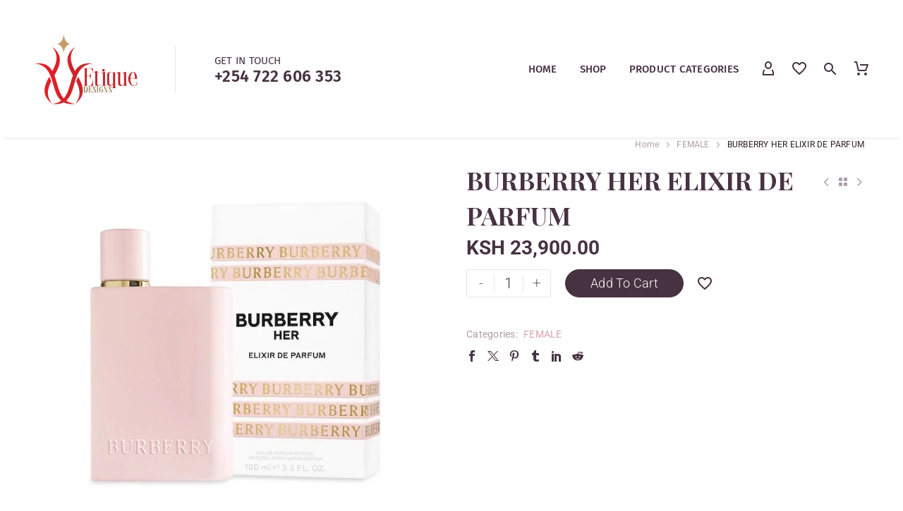

--- FILE ---
content_type: text/html; charset=UTF-8
request_url: https://etiquedesigns.co.ke/product/burberry-her-elixir-de-parfum/
body_size: 25163
content:
<!DOCTYPE html>
<!--[if IE 7]>
<html class="ie ie7" lang="en-US" xmlns:og="https://ogp.me/ns#" xmlns:fb="https://ogp.me/ns/fb#">
<![endif]-->
<!--[if IE 8]>
<html class="ie ie8" lang="en-US" xmlns:og="https://ogp.me/ns#" xmlns:fb="https://ogp.me/ns/fb#">
<![endif]-->
<!--[if !(IE 7) | !(IE 8) ]><!-->
<html lang="en-US" xmlns:og="https://ogp.me/ns#" xmlns:fb="https://ogp.me/ns/fb#">
<!--<![endif]-->
<head>
	<meta charset="UTF-8">
	<meta name="viewport" content="width=device-width, initial-scale=1.0" />
	<link rel="profile" href="https://gmpg.org/xfn/11">
	<link rel="pingback" href="https://etiquedesigns.co.ke/xmlrpc.php">
					<script>document.documentElement.className = document.documentElement.className + ' yes-js js_active js'</script>
			<style>.tgpli-background-inited { background-image: none !important; }img[data-tgpli-image-inited] { display:none !important;visibility:hidden !important; }</style>		<script type="text/javascript">
			window.tgpLazyItemsOptions = {
				visibilityOffset: 306,
				desktopEnable: true,
				mobileEnable: false			};
			window.tgpQueue = {
				nodes: [],
				add: function(id, data) {
					data = data || {};
					if (window.tgpLazyItems !== undefined) {
						if (this.nodes.length > 0) {
							window.tgpLazyItems.addNodes(this.flushNodes());
						}
						window.tgpLazyItems.addNode({
							node: document.getElementById(id),
							data: data
						});
					} else {
						this.nodes.push({
							node: document.getElementById(id),
							data: data
						});
					}
				},
				flushNodes: function() {
					return this.nodes.splice(0, this.nodes.length);
				}
			};
		</script>
		<script type="text/javascript" async src="https://etiquedesigns.co.ke/wp-content/themes/thegem-elementor/js/thegem-pagespeed-lazy-items.js"></script><meta name='robots' content='index, follow, max-image-preview:large, max-snippet:-1, max-video-preview:-1' />
<script>window._wca = window._wca || [];</script>

	<!-- This site is optimized with the Yoast SEO Premium plugin v25.9 (Yoast SEO v26.8) - https://yoast.com/product/yoast-seo-premium-wordpress/ -->
	<title>BURBERRY HER ELIXIR DE PARFUM - Etique Designs</title>
	<link rel="canonical" href="https://etiquedesigns.co.ke/product/burberry-her-elixir-de-parfum/" />
	<meta property="og:locale" content="en_US" />
	<meta property="og:type" content="article" />
	<meta property="og:title" content="BURBERRY HER ELIXIR DE PARFUM" />
	<meta property="og:url" content="https://etiquedesigns.co.ke/product/burberry-her-elixir-de-parfum/" />
	<meta property="og:site_name" content="Etique Designs" />
	<meta property="article:modified_time" content="2024-05-02T04:46:44+00:00" />
	<meta property="og:image" content="https://etiquedesigns.co.ke/wp-content/uploads/2024/05/BURBERRY-HER-ELIXIR-DE-PARFUM.webp" />
	<meta property="og:image:width" content="1000" />
	<meta property="og:image:height" content="856" />
	<meta property="og:image:type" content="image/webp" />
	<meta name="twitter:card" content="summary_large_image" />
	<script type="application/ld+json" class="yoast-schema-graph">{"@context":"https://schema.org","@graph":[{"@type":"WebPage","@id":"https://etiquedesigns.co.ke/product/burberry-her-elixir-de-parfum/","url":"https://etiquedesigns.co.ke/product/burberry-her-elixir-de-parfum/","name":"BURBERRY HER ELIXIR DE PARFUM - Etique Designs","isPartOf":{"@id":"https://etiquedesigns.co.ke/#website"},"primaryImageOfPage":{"@id":"https://etiquedesigns.co.ke/product/burberry-her-elixir-de-parfum/#primaryimage"},"image":{"@id":"https://etiquedesigns.co.ke/product/burberry-her-elixir-de-parfum/#primaryimage"},"thumbnailUrl":"https://etiquedesigns.co.ke/wp-content/uploads/2024/05/BURBERRY-HER-ELIXIR-DE-PARFUM.webp","datePublished":"2024-05-02T04:46:43+00:00","dateModified":"2024-05-02T04:46:44+00:00","breadcrumb":{"@id":"https://etiquedesigns.co.ke/product/burberry-her-elixir-de-parfum/#breadcrumb"},"inLanguage":"en-US","potentialAction":[{"@type":"ReadAction","target":["https://etiquedesigns.co.ke/product/burberry-her-elixir-de-parfum/"]}]},{"@type":"ImageObject","inLanguage":"en-US","@id":"https://etiquedesigns.co.ke/product/burberry-her-elixir-de-parfum/#primaryimage","url":"https://etiquedesigns.co.ke/wp-content/uploads/2024/05/BURBERRY-HER-ELIXIR-DE-PARFUM.webp","contentUrl":"https://etiquedesigns.co.ke/wp-content/uploads/2024/05/BURBERRY-HER-ELIXIR-DE-PARFUM.webp","width":1000,"height":856,"caption":"BURBERRY HER ELIXIR DE PARFUM"},{"@type":"BreadcrumbList","@id":"https://etiquedesigns.co.ke/product/burberry-her-elixir-de-parfum/#breadcrumb","itemListElement":[{"@type":"ListItem","position":1,"name":"Home","item":"https://etiquedesigns.co.ke/"},{"@type":"ListItem","position":2,"name":"Shop","item":"https://etiquedesigns.co.ke/shop-2/"},{"@type":"ListItem","position":3,"name":"BURBERRY HER ELIXIR DE PARFUM"}]},{"@type":"WebSite","@id":"https://etiquedesigns.co.ke/#website","url":"https://etiquedesigns.co.ke/","name":"Etique Designs","description":"Premium Fragrances","publisher":{"@id":"https://etiquedesigns.co.ke/#organization"},"potentialAction":[{"@type":"SearchAction","target":{"@type":"EntryPoint","urlTemplate":"https://etiquedesigns.co.ke/?s={search_term_string}"},"query-input":{"@type":"PropertyValueSpecification","valueRequired":true,"valueName":"search_term_string"}}],"inLanguage":"en-US"},{"@type":"Organization","@id":"https://etiquedesigns.co.ke/#organization","name":"Etique Designs","url":"https://etiquedesigns.co.ke/","logo":{"@type":"ImageObject","inLanguage":"en-US","@id":"https://etiquedesigns.co.ke/#/schema/logo/image/","url":"https://etiquedesigns.co.ke/wp-content/uploads/2024/03/cropped-Etique-Designs-logo-01.png","contentUrl":"https://etiquedesigns.co.ke/wp-content/uploads/2024/03/cropped-Etique-Designs-logo-01.png","width":1000,"height":1000,"caption":"Etique Designs"},"image":{"@id":"https://etiquedesigns.co.ke/#/schema/logo/image/"}}]}</script>
	<!-- / Yoast SEO Premium plugin. -->


<link rel='dns-prefetch' href='//stats.wp.com' />
<link rel='dns-prefetch' href='//fonts.googleapis.com' />
<link rel="alternate" type="application/rss+xml" title="Etique Designs &raquo; Feed" href="https://etiquedesigns.co.ke/feed/" />
<link rel="alternate" type="application/rss+xml" title="Etique Designs &raquo; Comments Feed" href="https://etiquedesigns.co.ke/comments/feed/" />
<link rel="alternate" type="application/rss+xml" title="Etique Designs &raquo; BURBERRY HER ELIXIR DE PARFUM Comments Feed" href="https://etiquedesigns.co.ke/product/burberry-her-elixir-de-parfum/feed/" />
<link rel="alternate" title="oEmbed (JSON)" type="application/json+oembed" href="https://etiquedesigns.co.ke/wp-json/oembed/1.0/embed?url=https%3A%2F%2Fetiquedesigns.co.ke%2Fproduct%2Fburberry-her-elixir-de-parfum%2F" />
<link rel="alternate" title="oEmbed (XML)" type="text/xml+oembed" href="https://etiquedesigns.co.ke/wp-json/oembed/1.0/embed?url=https%3A%2F%2Fetiquedesigns.co.ke%2Fproduct%2Fburberry-her-elixir-de-parfum%2F&#038;format=xml" />
<style id='wp-img-auto-sizes-contain-inline-css' type='text/css'>
img:is([sizes=auto i],[sizes^="auto," i]){contain-intrinsic-size:3000px 1500px}
/*# sourceURL=wp-img-auto-sizes-contain-inline-css */
</style>
<link rel='stylesheet' id='layerslider-css' href='https://etiquedesigns.co.ke/wp-content/plugins/LayerSlider/assets/static/layerslider/css/layerslider.css?ver=7.15.1' type='text/css' media='all' />
<link rel='stylesheet' id='thegem-preloader-css' href='https://etiquedesigns.co.ke/wp-content/themes/thegem-elementor/css/thegem-preloader.css?ver=5.10.5.1' type='text/css' media='all' />
<style id='thegem-preloader-inline-css' type='text/css'>

		body:not(.compose-mode) .gem-icon-style-gradient span,
		body:not(.compose-mode) .gem-icon .gem-icon-half-1,
		body:not(.compose-mode) .gem-icon .gem-icon-half-2 {
			opacity: 0 !important;
			}
/*# sourceURL=thegem-preloader-inline-css */
</style>
<link rel='stylesheet' id='thegem-reset-css' href='https://etiquedesigns.co.ke/wp-content/themes/thegem-elementor/css/thegem-reset.css?ver=5.10.5.1' type='text/css' media='all' />
<link rel='stylesheet' id='thegem-grid-css' href='https://etiquedesigns.co.ke/wp-content/themes/thegem-elementor/css/thegem-grid.css?ver=5.10.5.1' type='text/css' media='all' />
<link rel='stylesheet' id='thegem-custom-header-css' href='https://etiquedesigns.co.ke/wp-content/themes/thegem-elementor/css/thegem-custom-header.css?ver=5.10.5.1' type='text/css' media='all' />
<link rel='stylesheet' id='thegem-style-css' href='https://etiquedesigns.co.ke/wp-content/themes/thegem-elementor/style.css?ver=6.9' type='text/css' media='all' />
<link rel='stylesheet' id='thegem-widgets-css' href='https://etiquedesigns.co.ke/wp-content/themes/thegem-elementor/css/thegem-widgets.css?ver=5.10.5.1' type='text/css' media='all' />
<link rel='stylesheet' id='thegem-new-css-css' href='https://etiquedesigns.co.ke/wp-content/themes/thegem-elementor/css/thegem-new-css.css?ver=5.10.5.1' type='text/css' media='all' />
<link rel='stylesheet' id='perevazka-css-css-css' href='https://etiquedesigns.co.ke/wp-content/themes/thegem-elementor/css/thegem-perevazka-css.css?ver=5.10.5.1' type='text/css' media='all' />
<link rel='stylesheet' id='thegem-google-fonts-css' href='//fonts.googleapis.com/css?family=Roboto%3A100%2C100italic%2C300%2C300italic%2C400%2C400italic%2C500%2C500italic%2C700%2C700italic%2C900%2C900italic%7CPlayfair+Display%3A400%2C500%2C600%2C700%2C800%2C900%2C400italic%2C500italic%2C600italic%2C700italic%2C800italic%2C900italic%7CSource+Sans+Pro%3A200%2C200italic%2C300%2C300italic%2C400%2C400italic%2C600%2C600italic%2C700%2C700italic%2C900%2C900italic%7CMontserrat%3A100%2C200%2C300%2C400%2C500%2C600%2C700%2C800%2C900%2C100italic%2C200italic%2C300italic%2C400italic%2C500italic%2C600italic%2C700italic%2C800italic%2C900italic&#038;subset=cyrillic%2Ccyrillic-ext%2Cgreek%2Cgreek-ext%2Clatin%2Clatin-ext%2Cvietnamese&#038;ver=6.9' type='text/css' media='all' />
<link rel='stylesheet' id='thegem-custom-css' href='https://etiquedesigns.co.ke/wp-content/uploads/thegem/css/custom-vCcDZKP1.css?ver=5.10.5.1' type='text/css' media='all' />
<style id='thegem-custom-inline-css' type='text/css'>
body .breadcrumbs,body .breadcrumbs a,body .bc-devider:before {color: #FFFFFFFF;}body .breadcrumbs .current {	color: #E7FF89FF;	border-bottom: 3px solid #E7FF89FF;}body .breadcrumbs a:hover {	color: #E7FF89FF;}body .page-title-block .breadcrumbs-container{	text-align: center;}.page-breadcrumbs{	position: relative;	display: flex;	width: 100%;	align-items: center;	min-height: 70px;	z-index: 5;}.fullwidth-content > .page-breadcrumbs {	padding-left: 21px;	padding-right: 21px;}.page-breadcrumbs.page-breadcrumbs--left{	justify-content: flex-start;	text-align: left;}.page-breadcrumbs.page-breadcrumbs--center{	justify-content: center;	text-align: center;}.page-breadcrumbs.page-breadcrumbs--right{	justify-content: flex-end;	text-align: right;}.page-breadcrumbs ul{	display: flex;	flex-wrap: wrap;	padding: 0;	margin: 0;	list-style-type: none;}.page-breadcrumbs ul li{	position: relative;}.page-breadcrumbs ul li:not(:last-child){	padding-right: 20px;	margin-right: 5px;}.page-breadcrumbs ul li:not(:last-child):after{	font-family: 'thegem-icons';	content: '\e601';	position: absolute;	right: 0;	top: 50%;	transform: translateY(-50%);	line-height: 1;}.page-breadcrumbs ul li a,.page-breadcrumbs ul li:not(:last-child):after{	color: #AF9CAAFF;}.page-breadcrumbs ul li{	color: #2D1D29FF;}.page-breadcrumbs ul li a:hover{	color: #2D1D29FF;}.block-content {padding-top: 170px;background-color: #ffffff;background-image: none;}.gem-slideshow,.slideshow-preloader {background-color: #ffffff;}.block-content:last-of-type {padding-bottom: 100px;}#top-area {	display: block;}.header-background:before {	opacity: 0;}.header-sticky-template.header-sticked .header-background:before {	opacity: 0.95;}:root {	--header-builder-light-color: #FFFFFF;}@media (max-width: 991px) {#page-title {}.page-title-inner, body .breadcrumbs{padding-left: 0px;padding-right: 0px;}.page-title-excerpt {margin-top: 18px;}#page-title .page-title-title {margin-top: 0px;}.block-content {padding-top: 170px;}.block-content:last-of-type {}#top-area {	display: block;}}@media (max-width: 767px) {#page-title {}.page-title-inner,body .breadcrumbs{padding-left: 0px;padding-right: 0px;}.page-title-excerpt {margin-top: 18px;}#page-title .page-title-title {margin-top: 0px;}.block-content {padding-top: 100px;}.block-content:last-of-type {}#top-area {	display: none;}}
/*# sourceURL=thegem-custom-inline-css */
</style>
<link rel='stylesheet' id='thegem-te-logo-css' href='https://etiquedesigns.co.ke/wp-content/plugins/thegem-elements-elementor/inc/templates/elements/logo/css/logo.css?ver=6.9' type='text/css' media='all' />
<link rel='stylesheet' id='thegem-te-divider-css' href='https://etiquedesigns.co.ke/wp-content/plugins/thegem-elements-elementor/inc/templates/elements/divider/css/divider.css?ver=6.9' type='text/css' media='all' />
<link rel='stylesheet' id='thegem-te-infobox-css' href='https://etiquedesigns.co.ke/wp-content/plugins/thegem-elements-elementor/inc/templates/elements/infobox/css/infobox.css' type='text/css' media='all' />
<link rel='stylesheet' id='thegem-te-menu-css' href='https://etiquedesigns.co.ke/wp-content/plugins/thegem-elements-elementor/inc/templates/elements/menu/css/menu.css?ver=6.9' type='text/css' media='all' />
<link rel='stylesheet' id='thegem-te-menu-default-css' href='https://etiquedesigns.co.ke/wp-content/plugins/thegem-elements-elementor/inc/templates/elements/menu/css/menu-default.css?ver=6.9' type='text/css' media='all' />
<link rel='stylesheet' id='thegem-te-menu-mobile-default-css' href='https://etiquedesigns.co.ke/wp-content/plugins/thegem-elements-elementor/inc/templates/elements/menu/css/menu-mobile-default.css?ver=6.9' type='text/css' media='all' />
<link rel='stylesheet' id='thegem-te-account-css' href='https://etiquedesigns.co.ke/wp-content/plugins/thegem-elements-elementor/inc/templates/elements/account/css/account.css?ver=6.9' type='text/css' media='all' />
<link rel='stylesheet' id='thegem-te-wishlist-css' href='https://etiquedesigns.co.ke/wp-content/plugins/thegem-elements-elementor/inc/templates/elements/wishlist/css/wishlist.css?ver=6.9' type='text/css' media='all' />
<link rel='stylesheet' id='thegem-te-search-css' href='https://etiquedesigns.co.ke/wp-content/plugins/thegem-elements-elementor/inc/templates/elements/search/css/search.css' type='text/css' media='all' />
<link rel='stylesheet' id='thegem-te-cart-css' href='https://etiquedesigns.co.ke/wp-content/plugins/thegem-elements-elementor/inc/templates/elements/cart/css/cart.css?ver=6.9' type='text/css' media='all' />
<link rel='stylesheet' id='elementor-frontend-legacy-css' href='https://etiquedesigns.co.ke/wp-content/plugins/thegem-elements-elementor/inc/elementor/assets/css/frontend-legacy.min.css?ver=3.34.2' type='text/css' media='all' />
<link rel='stylesheet' id='elementor-frontend-css' href='https://etiquedesigns.co.ke/wp-content/uploads/elementor/css/custom-frontend.min.css?ver=1769422594' type='text/css' media='all' />
<link rel='stylesheet' id='elementor-post-3352-css' href='https://etiquedesigns.co.ke/wp-content/uploads/elementor/css/post-3352.css?ver=1769422594' type='text/css' media='all' />
<link rel='stylesheet' id='thegem-te-menu-overlay-css' href='https://etiquedesigns.co.ke/wp-content/plugins/thegem-elements-elementor/inc/templates/elements/menu/css/menu-overlay.css?ver=6.9' type='text/css' media='all' />
<link rel='stylesheet' id='elementor-post-3464-css' href='https://etiquedesigns.co.ke/wp-content/uploads/elementor/css/post-3464.css?ver=1769422594' type='text/css' media='all' />
<link rel='stylesheet' id='jquery-fancybox-css' href='https://etiquedesigns.co.ke/wp-content/themes/thegem-elementor/js/fancyBox/jquery.fancybox.min.css?ver=5.10.5.1' type='text/css' media='all' />
<link rel='stylesheet' id='thegem-wrapboxes-css' href='https://etiquedesigns.co.ke/wp-content/themes/thegem-elementor/css/thegem-wrapboxes.css?ver=5.10.5.1' type='text/css' media='all' />
<link rel='stylesheet' id='thegem-styledimage-css' href='https://etiquedesigns.co.ke/wp-content/plugins/thegem-elements-elementor/inc/elementor/widgets/image/assets/css/thegem-styledimage.css' type='text/css' media='all' />
<link rel='stylesheet' id='widget-spacer-css' href='https://etiquedesigns.co.ke/wp-content/plugins/elementor/assets/css/widget-spacer.min.css?ver=3.34.2' type='text/css' media='all' />
<link rel='stylesheet' id='widget-social-icons-css' href='https://etiquedesigns.co.ke/wp-content/plugins/elementor/assets/css/widget-social-icons.min.css?ver=3.34.2' type='text/css' media='all' />
<link rel='stylesheet' id='e-apple-webkit-css' href='https://etiquedesigns.co.ke/wp-content/uploads/elementor/css/custom-apple-webkit.min.css?ver=1769422594' type='text/css' media='all' />
<link rel='stylesheet' id='widget-icon-list-css' href='https://etiquedesigns.co.ke/wp-content/uploads/elementor/css/custom-widget-icon-list.min.css?ver=1769422594' type='text/css' media='all' />
<link rel='stylesheet' id='elementor-post-2969-css' href='https://etiquedesigns.co.ke/wp-content/uploads/elementor/css/post-2969.css?ver=1769422802' type='text/css' media='all' />
<link rel='stylesheet' id='elementor-post-3323-css' href='https://etiquedesigns.co.ke/wp-content/uploads/elementor/css/post-3323.css?ver=1769422928' type='text/css' media='all' />
<style id='wp-emoji-styles-inline-css' type='text/css'>

	img.wp-smiley, img.emoji {
		display: inline !important;
		border: none !important;
		box-shadow: none !important;
		height: 1em !important;
		width: 1em !important;
		margin: 0 0.07em !important;
		vertical-align: -0.1em !important;
		background: none !important;
		padding: 0 !important;
	}
/*# sourceURL=wp-emoji-styles-inline-css */
</style>
<link rel='stylesheet' id='wp-block-library-css' href='https://etiquedesigns.co.ke/wp-includes/css/dist/block-library/style.min.css?ver=6.9' type='text/css' media='all' />
<style id='classic-theme-styles-inline-css' type='text/css'>
/*! This file is auto-generated */
.wp-block-button__link{color:#fff;background-color:#32373c;border-radius:9999px;box-shadow:none;text-decoration:none;padding:calc(.667em + 2px) calc(1.333em + 2px);font-size:1.125em}.wp-block-file__button{background:#32373c;color:#fff;text-decoration:none}
/*# sourceURL=/wp-includes/css/classic-themes.min.css */
</style>
<style id='safe-svg-svg-icon-style-inline-css' type='text/css'>
.safe-svg-cover{text-align:center}.safe-svg-cover .safe-svg-inside{display:inline-block;max-width:100%}.safe-svg-cover svg{fill:currentColor;height:100%;max-height:100%;max-width:100%;width:100%}

/*# sourceURL=https://etiquedesigns.co.ke/wp-content/plugins/safe-svg/dist/safe-svg-block-frontend.css */
</style>
<link rel='stylesheet' id='mediaelement-css' href='https://etiquedesigns.co.ke/wp-includes/js/mediaelement/mediaelementplayer-legacy.min.css?ver=4.2.17' type='text/css' media='all' />
<link rel='stylesheet' id='wp-mediaelement-css' href='https://etiquedesigns.co.ke/wp-content/themes/thegem-elementor/css/wp-mediaelement.css?ver=5.10.5.1' type='text/css' media='all' />
<style id='jetpack-sharing-buttons-style-inline-css' type='text/css'>
.jetpack-sharing-buttons__services-list{display:flex;flex-direction:row;flex-wrap:wrap;gap:0;list-style-type:none;margin:5px;padding:0}.jetpack-sharing-buttons__services-list.has-small-icon-size{font-size:12px}.jetpack-sharing-buttons__services-list.has-normal-icon-size{font-size:16px}.jetpack-sharing-buttons__services-list.has-large-icon-size{font-size:24px}.jetpack-sharing-buttons__services-list.has-huge-icon-size{font-size:36px}@media print{.jetpack-sharing-buttons__services-list{display:none!important}}.editor-styles-wrapper .wp-block-jetpack-sharing-buttons{gap:0;padding-inline-start:0}ul.jetpack-sharing-buttons__services-list.has-background{padding:1.25em 2.375em}
/*# sourceURL=https://etiquedesigns.co.ke/wp-content/plugins/jetpack/_inc/blocks/sharing-buttons/view.css */
</style>
<style id='global-styles-inline-css' type='text/css'>
:root{--wp--preset--aspect-ratio--square: 1;--wp--preset--aspect-ratio--4-3: 4/3;--wp--preset--aspect-ratio--3-4: 3/4;--wp--preset--aspect-ratio--3-2: 3/2;--wp--preset--aspect-ratio--2-3: 2/3;--wp--preset--aspect-ratio--16-9: 16/9;--wp--preset--aspect-ratio--9-16: 9/16;--wp--preset--color--black: #000000;--wp--preset--color--cyan-bluish-gray: #abb8c3;--wp--preset--color--white: #ffffff;--wp--preset--color--pale-pink: #f78da7;--wp--preset--color--vivid-red: #cf2e2e;--wp--preset--color--luminous-vivid-orange: #ff6900;--wp--preset--color--luminous-vivid-amber: #fcb900;--wp--preset--color--light-green-cyan: #7bdcb5;--wp--preset--color--vivid-green-cyan: #00d084;--wp--preset--color--pale-cyan-blue: #8ed1fc;--wp--preset--color--vivid-cyan-blue: #0693e3;--wp--preset--color--vivid-purple: #9b51e0;--wp--preset--gradient--vivid-cyan-blue-to-vivid-purple: linear-gradient(135deg,rgb(6,147,227) 0%,rgb(155,81,224) 100%);--wp--preset--gradient--light-green-cyan-to-vivid-green-cyan: linear-gradient(135deg,rgb(122,220,180) 0%,rgb(0,208,130) 100%);--wp--preset--gradient--luminous-vivid-amber-to-luminous-vivid-orange: linear-gradient(135deg,rgb(252,185,0) 0%,rgb(255,105,0) 100%);--wp--preset--gradient--luminous-vivid-orange-to-vivid-red: linear-gradient(135deg,rgb(255,105,0) 0%,rgb(207,46,46) 100%);--wp--preset--gradient--very-light-gray-to-cyan-bluish-gray: linear-gradient(135deg,rgb(238,238,238) 0%,rgb(169,184,195) 100%);--wp--preset--gradient--cool-to-warm-spectrum: linear-gradient(135deg,rgb(74,234,220) 0%,rgb(151,120,209) 20%,rgb(207,42,186) 40%,rgb(238,44,130) 60%,rgb(251,105,98) 80%,rgb(254,248,76) 100%);--wp--preset--gradient--blush-light-purple: linear-gradient(135deg,rgb(255,206,236) 0%,rgb(152,150,240) 100%);--wp--preset--gradient--blush-bordeaux: linear-gradient(135deg,rgb(254,205,165) 0%,rgb(254,45,45) 50%,rgb(107,0,62) 100%);--wp--preset--gradient--luminous-dusk: linear-gradient(135deg,rgb(255,203,112) 0%,rgb(199,81,192) 50%,rgb(65,88,208) 100%);--wp--preset--gradient--pale-ocean: linear-gradient(135deg,rgb(255,245,203) 0%,rgb(182,227,212) 50%,rgb(51,167,181) 100%);--wp--preset--gradient--electric-grass: linear-gradient(135deg,rgb(202,248,128) 0%,rgb(113,206,126) 100%);--wp--preset--gradient--midnight: linear-gradient(135deg,rgb(2,3,129) 0%,rgb(40,116,252) 100%);--wp--preset--font-size--small: 13px;--wp--preset--font-size--medium: 20px;--wp--preset--font-size--large: 36px;--wp--preset--font-size--x-large: 42px;--wp--preset--spacing--20: 0.44rem;--wp--preset--spacing--30: 0.67rem;--wp--preset--spacing--40: 1rem;--wp--preset--spacing--50: 1.5rem;--wp--preset--spacing--60: 2.25rem;--wp--preset--spacing--70: 3.38rem;--wp--preset--spacing--80: 5.06rem;--wp--preset--shadow--natural: 6px 6px 9px rgba(0, 0, 0, 0.2);--wp--preset--shadow--deep: 12px 12px 50px rgba(0, 0, 0, 0.4);--wp--preset--shadow--sharp: 6px 6px 0px rgba(0, 0, 0, 0.2);--wp--preset--shadow--outlined: 6px 6px 0px -3px rgb(255, 255, 255), 6px 6px rgb(0, 0, 0);--wp--preset--shadow--crisp: 6px 6px 0px rgb(0, 0, 0);}:where(.is-layout-flex){gap: 0.5em;}:where(.is-layout-grid){gap: 0.5em;}body .is-layout-flex{display: flex;}.is-layout-flex{flex-wrap: wrap;align-items: center;}.is-layout-flex > :is(*, div){margin: 0;}body .is-layout-grid{display: grid;}.is-layout-grid > :is(*, div){margin: 0;}:where(.wp-block-columns.is-layout-flex){gap: 2em;}:where(.wp-block-columns.is-layout-grid){gap: 2em;}:where(.wp-block-post-template.is-layout-flex){gap: 1.25em;}:where(.wp-block-post-template.is-layout-grid){gap: 1.25em;}.has-black-color{color: var(--wp--preset--color--black) !important;}.has-cyan-bluish-gray-color{color: var(--wp--preset--color--cyan-bluish-gray) !important;}.has-white-color{color: var(--wp--preset--color--white) !important;}.has-pale-pink-color{color: var(--wp--preset--color--pale-pink) !important;}.has-vivid-red-color{color: var(--wp--preset--color--vivid-red) !important;}.has-luminous-vivid-orange-color{color: var(--wp--preset--color--luminous-vivid-orange) !important;}.has-luminous-vivid-amber-color{color: var(--wp--preset--color--luminous-vivid-amber) !important;}.has-light-green-cyan-color{color: var(--wp--preset--color--light-green-cyan) !important;}.has-vivid-green-cyan-color{color: var(--wp--preset--color--vivid-green-cyan) !important;}.has-pale-cyan-blue-color{color: var(--wp--preset--color--pale-cyan-blue) !important;}.has-vivid-cyan-blue-color{color: var(--wp--preset--color--vivid-cyan-blue) !important;}.has-vivid-purple-color{color: var(--wp--preset--color--vivid-purple) !important;}.has-black-background-color{background-color: var(--wp--preset--color--black) !important;}.has-cyan-bluish-gray-background-color{background-color: var(--wp--preset--color--cyan-bluish-gray) !important;}.has-white-background-color{background-color: var(--wp--preset--color--white) !important;}.has-pale-pink-background-color{background-color: var(--wp--preset--color--pale-pink) !important;}.has-vivid-red-background-color{background-color: var(--wp--preset--color--vivid-red) !important;}.has-luminous-vivid-orange-background-color{background-color: var(--wp--preset--color--luminous-vivid-orange) !important;}.has-luminous-vivid-amber-background-color{background-color: var(--wp--preset--color--luminous-vivid-amber) !important;}.has-light-green-cyan-background-color{background-color: var(--wp--preset--color--light-green-cyan) !important;}.has-vivid-green-cyan-background-color{background-color: var(--wp--preset--color--vivid-green-cyan) !important;}.has-pale-cyan-blue-background-color{background-color: var(--wp--preset--color--pale-cyan-blue) !important;}.has-vivid-cyan-blue-background-color{background-color: var(--wp--preset--color--vivid-cyan-blue) !important;}.has-vivid-purple-background-color{background-color: var(--wp--preset--color--vivid-purple) !important;}.has-black-border-color{border-color: var(--wp--preset--color--black) !important;}.has-cyan-bluish-gray-border-color{border-color: var(--wp--preset--color--cyan-bluish-gray) !important;}.has-white-border-color{border-color: var(--wp--preset--color--white) !important;}.has-pale-pink-border-color{border-color: var(--wp--preset--color--pale-pink) !important;}.has-vivid-red-border-color{border-color: var(--wp--preset--color--vivid-red) !important;}.has-luminous-vivid-orange-border-color{border-color: var(--wp--preset--color--luminous-vivid-orange) !important;}.has-luminous-vivid-amber-border-color{border-color: var(--wp--preset--color--luminous-vivid-amber) !important;}.has-light-green-cyan-border-color{border-color: var(--wp--preset--color--light-green-cyan) !important;}.has-vivid-green-cyan-border-color{border-color: var(--wp--preset--color--vivid-green-cyan) !important;}.has-pale-cyan-blue-border-color{border-color: var(--wp--preset--color--pale-cyan-blue) !important;}.has-vivid-cyan-blue-border-color{border-color: var(--wp--preset--color--vivid-cyan-blue) !important;}.has-vivid-purple-border-color{border-color: var(--wp--preset--color--vivid-purple) !important;}.has-vivid-cyan-blue-to-vivid-purple-gradient-background{background: var(--wp--preset--gradient--vivid-cyan-blue-to-vivid-purple) !important;}.has-light-green-cyan-to-vivid-green-cyan-gradient-background{background: var(--wp--preset--gradient--light-green-cyan-to-vivid-green-cyan) !important;}.has-luminous-vivid-amber-to-luminous-vivid-orange-gradient-background{background: var(--wp--preset--gradient--luminous-vivid-amber-to-luminous-vivid-orange) !important;}.has-luminous-vivid-orange-to-vivid-red-gradient-background{background: var(--wp--preset--gradient--luminous-vivid-orange-to-vivid-red) !important;}.has-very-light-gray-to-cyan-bluish-gray-gradient-background{background: var(--wp--preset--gradient--very-light-gray-to-cyan-bluish-gray) !important;}.has-cool-to-warm-spectrum-gradient-background{background: var(--wp--preset--gradient--cool-to-warm-spectrum) !important;}.has-blush-light-purple-gradient-background{background: var(--wp--preset--gradient--blush-light-purple) !important;}.has-blush-bordeaux-gradient-background{background: var(--wp--preset--gradient--blush-bordeaux) !important;}.has-luminous-dusk-gradient-background{background: var(--wp--preset--gradient--luminous-dusk) !important;}.has-pale-ocean-gradient-background{background: var(--wp--preset--gradient--pale-ocean) !important;}.has-electric-grass-gradient-background{background: var(--wp--preset--gradient--electric-grass) !important;}.has-midnight-gradient-background{background: var(--wp--preset--gradient--midnight) !important;}.has-small-font-size{font-size: var(--wp--preset--font-size--small) !important;}.has-medium-font-size{font-size: var(--wp--preset--font-size--medium) !important;}.has-large-font-size{font-size: var(--wp--preset--font-size--large) !important;}.has-x-large-font-size{font-size: var(--wp--preset--font-size--x-large) !important;}
:where(.wp-block-post-template.is-layout-flex){gap: 1.25em;}:where(.wp-block-post-template.is-layout-grid){gap: 1.25em;}
:where(.wp-block-term-template.is-layout-flex){gap: 1.25em;}:where(.wp-block-term-template.is-layout-grid){gap: 1.25em;}
:where(.wp-block-columns.is-layout-flex){gap: 2em;}:where(.wp-block-columns.is-layout-grid){gap: 2em;}
:root :where(.wp-block-pullquote){font-size: 1.5em;line-height: 1.6;}
/*# sourceURL=global-styles-inline-css */
</style>
<style id='woocommerce-inline-inline-css' type='text/css'>
.woocommerce form .form-row .required { visibility: visible; }
/*# sourceURL=woocommerce-inline-inline-css */
</style>
<link rel='stylesheet' id='contact-form-7-css' href='https://etiquedesigns.co.ke/wp-content/plugins/contact-form-7/includes/css/styles.css?ver=6.1.4' type='text/css' media='all' />
<link rel='stylesheet' id='yith-wcwl-user-main-css' href='https://etiquedesigns.co.ke/wp-content/themes/thegem-elementor/wishlist.css?ver=4.11.0' type='text/css' media='all' />
<link rel='stylesheet' id='thegem-woocommerce-minicart-css' href='https://etiquedesigns.co.ke/wp-content/themes/thegem-elementor/css/thegem-woocommerce-minicart.css?ver=5.10.5.1' type='text/css' media='all' />
<link rel='stylesheet' id='thegem-woocommerce-css' href='https://etiquedesigns.co.ke/wp-content/themes/thegem-elementor/css/thegem-woocommerce.css?ver=5.10.5.1' type='text/css' media='all' />
<link rel='stylesheet' id='thegem-woocommerce1-css' href='https://etiquedesigns.co.ke/wp-content/themes/thegem-elementor/css/thegem-woocommerce1.css?ver=5.10.5.1' type='text/css' media='all' />
<link rel='stylesheet' id='thegem-woocommerce-temp-css' href='https://etiquedesigns.co.ke/wp-content/themes/thegem-elementor/css/thegem-woocommerce-temp.css?ver=5.10.5.1' type='text/css' media='all' />
<link rel='stylesheet' id='thegem-woocommerce-custom-css' href='https://etiquedesigns.co.ke/wp-content/themes/thegem-elementor/css/thegem-woocommerce-custom.css?ver=5.10.5.1' type='text/css' media='all' />
<link rel='stylesheet' id='thegem-product-page-css' href='https://etiquedesigns.co.ke/wp-content/themes/thegem-elementor/css/thegem-product-page.css?ver=5.10.5.1' type='text/css' media='all' />
<link rel='stylesheet' id='owl-css' href='https://etiquedesigns.co.ke/wp-content/themes/thegem-elementor/js/owl/owl.carousel.css?ver=5.10.5.1' type='text/css' media='all' />
<link rel='stylesheet' id='thegem-product-gallery-css' href='https://etiquedesigns.co.ke/wp-content/themes/thegem-elementor/css/thegem-product-gallery.css?ver=5.10.5.1' type='text/css' media='all' />
<link rel='stylesheet' id='thegem-hovers-css' href='https://etiquedesigns.co.ke/wp-content/themes/thegem-elementor/css/thegem-hovers.css?ver=5.10.5.1' type='text/css' media='all' />
<link rel='stylesheet' id='thegem-portfolio-css' href='https://etiquedesigns.co.ke/wp-content/themes/thegem-elementor/css/thegem-portfolio.css?ver=5.10.5.1' type='text/css' media='all' />
<link rel='stylesheet' id='thegem-portfolio-filters-list-css' href='https://etiquedesigns.co.ke/wp-content/themes/thegem-elementor/css/thegem-portfolio-filters-list.css?ver=5.10.5.1' type='text/css' media='all' />
<link rel='stylesheet' id='thegem-portfolio-products-extended-css' href='https://etiquedesigns.co.ke/wp-content/themes/thegem-elementor/css/thegem-portfolio-products-extended.css?ver=5.10.5.1' type='text/css' media='all' />
<link rel='stylesheet' id='elementor-gf-local-firasans-css' href='https://etiquedesigns.co.ke/wp-content/uploads/elementor/google-fonts/css/firasans.css?ver=1757957920' type='text/css' media='all' />


<link rel='stylesheet' id='elementor-icons-shared-0-css' href='https://etiquedesigns.co.ke/wp-content/plugins/elementor/assets/lib/font-awesome/css/fontawesome.min.css?ver=5.15.3' type='text/css' media='all' />
<link rel='stylesheet' id='elementor-icons-fa-brands-css' href='https://etiquedesigns.co.ke/wp-content/plugins/elementor/assets/lib/font-awesome/css/brands.min.css?ver=5.15.3' type='text/css' media='all' />
<script type="text/javascript">function fullHeightRow() {
			var fullHeight,
				offsetTop,
				element = document.getElementsByClassName('vc_row-o-full-height')[0];
			if (element) {
				fullHeight = window.innerHeight;
				offsetTop = window.pageYOffset + element.getBoundingClientRect().top;
				if (offsetTop < fullHeight) {
					fullHeight = 100 - offsetTop / (fullHeight / 100);
					element.style.minHeight = fullHeight + 'vh'
				}
			}
		}
		fullHeightRow();</script><script type="text/javascript" src="https://etiquedesigns.co.ke/wp-includes/js/jquery/jquery.min.js?ver=3.7.1" id="jquery-core-js"></script>
<script type="text/javascript" src="https://etiquedesigns.co.ke/wp-includes/js/jquery/jquery-migrate.min.js?ver=3.4.1" id="jquery-migrate-js"></script>
<script type="text/javascript" src="https://etiquedesigns.co.ke/wp-content/plugins/woocommerce/assets/js/jquery-blockui/jquery.blockUI.min.js?ver=2.7.0-wc.10.4.3" id="wc-jquery-blockui-js" defer="defer" data-wp-strategy="defer"></script>
<script type="text/javascript" id="wc-add-to-cart-js-extra">
/* <![CDATA[ */
var wc_add_to_cart_params = {"ajax_url":"/wp-admin/admin-ajax.php","wc_ajax_url":"/?wc-ajax=%%endpoint%%","i18n_view_cart":"View cart","cart_url":"https://etiquedesigns.co.ke/cart-2/","is_cart":"","cart_redirect_after_add":"no"};
//# sourceURL=wc-add-to-cart-js-extra
/* ]]> */
</script>
<script type="text/javascript" src="https://etiquedesigns.co.ke/wp-content/plugins/woocommerce/assets/js/frontend/add-to-cart.min.js?ver=10.4.3" id="wc-add-to-cart-js" defer="defer" data-wp-strategy="defer"></script>
<script type="text/javascript" id="wc-single-product-js-extra">
/* <![CDATA[ */
var wc_single_product_params = {"i18n_required_rating_text":"Please select a rating","i18n_rating_options":["1 of 5 stars","2 of 5 stars","3 of 5 stars","4 of 5 stars","5 of 5 stars"],"i18n_product_gallery_trigger_text":"View full-screen image gallery","review_rating_required":"yes","flexslider":{"rtl":false,"animation":"slide","smoothHeight":true,"directionNav":false,"controlNav":"thumbnails","slideshow":false,"animationSpeed":500,"animationLoop":false,"allowOneSlide":false},"zoom_enabled":"1","zoom_options":[],"photoswipe_enabled":"1","photoswipe_options":{"shareEl":false,"closeOnScroll":false,"history":false,"hideAnimationDuration":0,"showAnimationDuration":0},"flexslider_enabled":"1"};
//# sourceURL=wc-single-product-js-extra
/* ]]> */
</script>
<script type="text/javascript" src="https://etiquedesigns.co.ke/wp-content/plugins/woocommerce/assets/js/frontend/single-product.min.js?ver=10.4.3" id="wc-single-product-js" defer="defer" data-wp-strategy="defer"></script>
<script type="text/javascript" src="https://etiquedesigns.co.ke/wp-content/plugins/woocommerce/assets/js/js-cookie/js.cookie.min.js?ver=2.1.4-wc.10.4.3" id="wc-js-cookie-js" defer="defer" data-wp-strategy="defer"></script>
<script type="text/javascript" id="woocommerce-js-extra">
/* <![CDATA[ */
var woocommerce_params = {"ajax_url":"/wp-admin/admin-ajax.php","wc_ajax_url":"/?wc-ajax=%%endpoint%%","i18n_password_show":"Show password","i18n_password_hide":"Hide password"};
//# sourceURL=woocommerce-js-extra
/* ]]> */
</script>
<script type="text/javascript" src="https://etiquedesigns.co.ke/wp-content/plugins/woocommerce/assets/js/frontend/woocommerce.min.js?ver=10.4.3" id="woocommerce-js" defer="defer" data-wp-strategy="defer"></script>
<script type="text/javascript" id="zilla-likes-js-extra">
/* <![CDATA[ */
var zilla_likes = {"ajaxurl":"https://etiquedesigns.co.ke/wp-admin/admin-ajax.php"};
//# sourceURL=zilla-likes-js-extra
/* ]]> */
</script>
<script type="text/javascript" src="https://etiquedesigns.co.ke/wp-content/plugins/zilla-likes/scripts/zilla-likes.js?ver=6.9" id="zilla-likes-js"></script>
<script type="text/javascript" src="https://stats.wp.com/s-202605.js" id="woocommerce-analytics-js" defer="defer" data-wp-strategy="defer"></script>
<meta name="generator" content="Powered by LayerSlider 7.15.1 - Build Heros, Sliders, and Popups. Create Animations and Beautiful, Rich Web Content as Easy as Never Before on WordPress." />
<!-- LayerSlider updates and docs at: https://layerslider.com -->
<link rel="https://api.w.org/" href="https://etiquedesigns.co.ke/wp-json/" /><link rel="alternate" title="JSON" type="application/json" href="https://etiquedesigns.co.ke/wp-json/wp/v2/product/245" /><link rel="EditURI" type="application/rsd+xml" title="RSD" href="https://etiquedesigns.co.ke/xmlrpc.php?rsd" />
<meta name="generator" content="WordPress 6.9" />
<meta name="generator" content="WooCommerce 10.4.3" />
<link rel='shortlink' href='https://etiquedesigns.co.ke/?p=245' />
	<style>img#wpstats{display:none}</style>
		<meta name="pinterest-rich-pin" content="false" />	<noscript><style>.woocommerce-product-gallery{ opacity: 1 !important; }</style></noscript>
	<meta name="generator" content="Elementor 3.34.2; features: additional_custom_breakpoints; settings: css_print_method-external, google_font-enabled, font_display-swap">
<style type="text/css">.recentcomments a{display:inline !important;padding:0 !important;margin:0 !important;}</style>			<style>
				.e-con.e-parent:nth-of-type(n+4):not(.e-lazyloaded):not(.e-no-lazyload),
				.e-con.e-parent:nth-of-type(n+4):not(.e-lazyloaded):not(.e-no-lazyload) * {
					background-image: none !important;
				}
				@media screen and (max-height: 1024px) {
					.e-con.e-parent:nth-of-type(n+3):not(.e-lazyloaded):not(.e-no-lazyload),
					.e-con.e-parent:nth-of-type(n+3):not(.e-lazyloaded):not(.e-no-lazyload) * {
						background-image: none !important;
					}
				}
				@media screen and (max-height: 640px) {
					.e-con.e-parent:nth-of-type(n+2):not(.e-lazyloaded):not(.e-no-lazyload),
					.e-con.e-parent:nth-of-type(n+2):not(.e-lazyloaded):not(.e-no-lazyload) * {
						background-image: none !important;
					}
				}
			</style>
			<link rel="icon" href="https://etiquedesigns.co.ke/wp-content/uploads/2025/09/Etique-Designs-logo-01.png" sizes="32x32" />
<link rel="icon" href="https://etiquedesigns.co.ke/wp-content/uploads/2025/09/Etique-Designs-logo-01.png" sizes="192x192" />
<link rel="apple-touch-icon" href="https://etiquedesigns.co.ke/wp-content/uploads/2025/09/Etique-Designs-logo-01.png" />
<meta name="msapplication-TileImage" content="https://etiquedesigns.co.ke/wp-content/uploads/2025/09/Etique-Designs-logo-01.png" />
	</head>


<body class="wp-singular product-template-default single single-product postid-245 wp-custom-logo wp-theme-thegem-elementor theme-thegem-elementor woocommerce woocommerce-page woocommerce-no-js mobile-cart-position-top fullscreen-search elementor-default elementor-kit-96">

	<script type="text/javascript">
		var gemSettings = {"isTouch":"","forcedLasyDisabled":"","tabletPortrait":"1","tabletLandscape":"","topAreaMobileDisable":"","parallaxDisabled":"","fillTopArea":"","themePath":"https:\/\/etiquedesigns.co.ke\/wp-content\/themes\/thegem-elementor","rootUrl":"https:\/\/etiquedesigns.co.ke","mobileEffectsEnabled":"","isRTL":""};
		(function() {
    function isTouchDevice() {
        return (('ontouchstart' in window) ||
            (navigator.MaxTouchPoints > 0) ||
            (navigator.msMaxTouchPoints > 0));
    }

    window.gemSettings.isTouch = isTouchDevice();

    function userAgentDetection() {
        var ua = navigator.userAgent.toLowerCase(),
        platform = navigator.platform.toLowerCase(),
        UA = ua.match(/(opera|ie|firefox|chrome|version)[\s\/:]([\w\d\.]+)?.*?(safari|version[\s\/:]([\w\d\.]+)|$)/) || [null, 'unknown', 0],
        mode = UA[1] == 'ie' && document.documentMode;

        window.gemBrowser = {
            name: (UA[1] == 'version') ? UA[3] : UA[1],
            version: UA[2],
            platform: {
                name: ua.match(/ip(?:ad|od|hone)/) ? 'ios' : (ua.match(/(?:webos|android)/) || platform.match(/mac|win|linux/) || ['other'])[0]
                }
        };
            }

    window.updateGemClientSize = function() {
        if (window.gemOptions == null || window.gemOptions == undefined) {
            window.gemOptions = {
                first: false,
                clientWidth: 0,
                clientHeight: 0,
                innerWidth: -1
            };
        }

        window.gemOptions.clientWidth = window.innerWidth || document.documentElement.clientWidth;
        if (document.body != null && !window.gemOptions.clientWidth) {
            window.gemOptions.clientWidth = document.body.clientWidth;
        }

        window.gemOptions.clientHeight = window.innerHeight || document.documentElement.clientHeight;
        if (document.body != null && !window.gemOptions.clientHeight) {
            window.gemOptions.clientHeight = document.body.clientHeight;
        }
    };

    window.updateGemInnerSize = function(width) {
        window.gemOptions.innerWidth = width != undefined ? width : (document.body != null ? document.body.clientWidth : 0);
    };

    userAgentDetection();
    window.updateGemClientSize(true);

    window.gemSettings.lasyDisabled = window.gemSettings.forcedLasyDisabled || (!window.gemSettings.mobileEffectsEnabled && (window.gemSettings.isTouch || window.gemOptions.clientWidth <= 800));
})();
		(function() {
    if (window.gemBrowser.name == 'safari') {
        try {
            var safariVersion = parseInt(window.gemBrowser.version);
        } catch(e) {
            var safariVersion = 0;
        }
        if (safariVersion >= 9) {
            window.gemSettings.parallaxDisabled = true;
            window.gemSettings.fillTopArea = true;
        }
    }
})();
		(function() {
    var fullwithData = {
        page: null,
        pageWidth: 0,
        pageOffset: {},
        fixVcRow: true,
        pagePaddingLeft: 0
    };

    function updateFullwidthData() {
        fullwithData.pageOffset = fullwithData.page.getBoundingClientRect();
        fullwithData.pageWidth = parseFloat(fullwithData.pageOffset.width);
        fullwithData.pagePaddingLeft = 0;

        if (fullwithData.page.className.indexOf('vertical-header') != -1) {
            fullwithData.pagePaddingLeft = 45;
            if (fullwithData.pageWidth >= 1600) {
                fullwithData.pagePaddingLeft = 360;
            }
            if (fullwithData.pageWidth < 980) {
                fullwithData.pagePaddingLeft = 0;
            }
        }
    }

    function gem_fix_fullwidth_position(element) {
        if (element == null) {
            return false;
        }

        if (fullwithData.page == null) {
            fullwithData.page = document.getElementById('page');
            updateFullwidthData();
        }

        /*if (fullwithData.pageWidth < 1170) {
            return false;
        }*/

        if (!fullwithData.fixVcRow) {
            return false;
        }

        if (element.previousElementSibling != null && element.previousElementSibling != undefined && element.previousElementSibling.className.indexOf('fullwidth-block') == -1) {
            var elementParentViewportOffset = element.previousElementSibling.getBoundingClientRect();
        } else {
            var elementParentViewportOffset = element.parentNode.getBoundingClientRect();
        }

        /*if (elementParentViewportOffset.top > window.gemOptions.clientHeight) {
            fullwithData.fixVcRow = false;
            return false;
        }*/

        if (element.className.indexOf('vc_row') != -1) {
            var elementMarginLeft = -21;
            var elementMarginRight = -21;
        } else {
            var elementMarginLeft = 0;
            var elementMarginRight = 0;
        }

        var offset = parseInt(fullwithData.pageOffset.left + 0.5) - parseInt((elementParentViewportOffset.left < 0 ? 0 : elementParentViewportOffset.left) + 0.5) - elementMarginLeft + fullwithData.pagePaddingLeft;
        var offsetKey = window.gemSettings.isRTL ? 'right' : 'left';

        element.style.position = 'relative';
        element.style[offsetKey] = offset + 'px';
        element.style.width = fullwithData.pageWidth - fullwithData.pagePaddingLeft + 'px';

        if (element.className.indexOf('vc_row') == -1) {
            element.setAttribute('data-fullwidth-updated', 1);
        }

        if (element.className.indexOf('vc_row') != -1 && !element.hasAttribute('data-vc-stretch-content')) {
            var el_full = element.parentNode.querySelector('.vc_row-full-width-before');
            var padding = -1 * offset;
            0 > padding && (padding = 0);
            var paddingRight = fullwithData.pageWidth - padding - el_full.offsetWidth + elementMarginLeft + elementMarginRight;
            0 > paddingRight && (paddingRight = 0);
            element.style.paddingLeft = padding + 'px';
            element.style.paddingRight = paddingRight + 'px';
        }
    }

    window.gem_fix_fullwidth_position = gem_fix_fullwidth_position;

    document.addEventListener('DOMContentLoaded', function() {
        var classes = [];

        if (window.gemSettings.isTouch) {
            document.body.classList.add('thegem-touch');
        }

        if (window.gemSettings.lasyDisabled && !window.gemSettings.forcedLasyDisabled) {
            document.body.classList.add('thegem-effects-disabled');
        }
    });

    if (window.gemSettings.parallaxDisabled) {
        var head  = document.getElementsByTagName('head')[0],
            link  = document.createElement('style');
        link.rel  = 'stylesheet';
        link.type = 'text/css';
        link.innerHTML = ".fullwidth-block.fullwidth-block-parallax-fixed .fullwidth-block-background { background-attachment: scroll !important; }";
        head.appendChild(link);
    }
})();

(function() {
    setTimeout(function() {
        var preloader = document.getElementById('page-preloader');
        if (preloader != null && preloader != undefined) {
            preloader.className += ' preloader-loaded';
        }
    }, window.pagePreloaderHideTime || 1000);
})();
	</script>
	


<div id="page" class="layout-fullwidth header-style-3">

			<a href="#page" class="scroll-top-button">Scroll Top</a>
	
	
	<header id="site-header" class="site-header header-sticky header-transparent header-transparent-mobile header-with-sticky-template">
	<div class="header-wrapper"><div class="header-background">
		<div class="fullwidth-content">
			<div class="thegem-template-wrapper thegem-template-header thegem-template-3352">
											<div data-elementor-type="wp-post" data-elementor-id="3352" class="elementor elementor-3352">
						<section class="elementor-section elementor-top-section elementor-element elementor-element-256d5845 elementor-section-full_width elementor-section-height-default elementor-section-height-default" data-id="256d5845" data-element_type="section">
						<div class="elementor-container elementor-column-gap-thegem"><div class="elementor-row">
					<div class="elementor-column elementor-col-100 elementor-top-column elementor-element elementor-element-53fff68d" data-id="53fff68d" data-element_type="column" data-settings="{&quot;thegem_inline_elements&quot;:&quot;yes&quot;}">
			<div class="thegem-column-elements-inline elementor-widget-wrap elementor-element-populated">
						<div class="elementor-element elementor-element-410e6651 flex-horizontal-align-mobile-left flex-horizontal-align-default flex-horizontal-align-tablet-default flex-vertical-align-default flex-vertical-align-tablet-default flex-vertical-align-mobile-default elementor-widget elementor-widget-thegem-template-logo" data-id="410e6651" data-element_type="widget" data-widget_type="thegem-template-logo.default">
				<div class="elementor-widget-container">
					
		<div class="thegem-te-logo desktop-view"
			 data-tablet-landscape="default"
			 data-tablet-portrait="default">
			<div class="site-logo">
                <a class="account-link" href="https://etiquedesigns.co.ke/">
											<span class="logo">
							<span class="logo desktop"><img src="https://etiquedesigns.co.ke/wp-content/uploads/thegem/logos/logo_10f30959dea3e88a268f5ded09004874_1x.png" srcset="https://etiquedesigns.co.ke/wp-content/uploads/thegem/logos/logo_10f30959dea3e88a268f5ded09004874_1x.png 1x,https://etiquedesigns.co.ke/wp-content/uploads/thegem/logos/logo_10f30959dea3e88a268f5ded09004874_2x.png 2x,https://etiquedesigns.co.ke/wp-content/uploads/thegem/logos/logo_10f30959dea3e88a268f5ded09004874_3x.png 3x" alt="Etique Designs" style="width:161px;" class="tgp-exclude default"/></span>
							<span class="logo mobile"><img src="https://etiquedesigns.co.ke/wp-content/uploads/thegem/logos/logo_8d37beabd3a366e1fb4648521ea52a5f_1x.png" srcset="https://etiquedesigns.co.ke/wp-content/uploads/thegem/logos/logo_8d37beabd3a366e1fb4648521ea52a5f_1x.png 1x,https://etiquedesigns.co.ke/wp-content/uploads/thegem/logos/logo_8d37beabd3a366e1fb4648521ea52a5f_2x.png 2x,https://etiquedesigns.co.ke/wp-content/uploads/thegem/logos/logo_8d37beabd3a366e1fb4648521ea52a5f_3x.png 3x" alt="Etique Designs" style="width:132px;" class="tgp-exclude small"/></span>
						</span>
									</a>
			</div>
		</div>
						</div>
				</div>
				<div class="elementor-element elementor-element-9f5a9 elementor-hidden-mobile flex-horizontal-align-default flex-horizontal-align-tablet-default flex-horizontal-align-mobile-default flex-vertical-align-default flex-vertical-align-tablet-default flex-vertical-align-mobile-default elementor-widget elementor-widget-thegem-template-divider" data-id="9f5a9" data-element_type="widget" data-widget_type="thegem-template-divider.default">
				<div class="elementor-widget-container">
					
		<div class="thegem-te-divider gem-divider-style-solid gem-divider-direction-vertical ">
			<div class="gem-divider">
							</div>
		</div>
						</div>
				</div>
				<div class="elementor-element elementor-element-52df6295 elementor-hidden-mobile flex-horizontal-align-left flex-horizontal-align-tablet-default flex-horizontal-align-mobile-default flex-vertical-align-default flex-vertical-align-tablet-default flex-vertical-align-mobile-default elementor-widget elementor-widget-thegem-template-infobox" data-id="52df6295" data-element_type="widget" data-settings="{&quot;thegem_elementor_preset&quot;:&quot;highlighted&quot;}" data-widget_type="thegem-template-infobox.default">
				<div class="elementor-widget-container">
					
<div class="thegem-te-infobox styled-textbox-highlighted width-link">

	
		<div class="thegem-te-infobox-top thegem-te-infobox-top-none default-fill">
					</div>
	
	<div class="thegem-te-infobox-inner">

		<div class="thegem-te-infobox-content default thegem-te-infobox-icon-horizontal-left thegem-te-infobox-icon-image-wrapping-inline">

							<div class="gem-texbox-icon-image-wrapper">

											<div class="default left">
							<div class="thegem-te-infobox-icon">
								<div class="elementor-icon">
																	</div>
							</div>
						</div>
					
					
				</div>
			
			<div class="gem-texbox-text-wrapper">

									
						<div class="thegem-te-infobox-title text-body-tiny light">
							get in touch						</div>

					
					
						<div class="thegem-te-infobox-subtitle title-h4 light">
							+254 722 606 353						</div>

					
					
				
			</div>

		</div>

	</div>

	
		<div class="thegem-te-infobox-bottom thegem-te-infobox-bottom-none default-fill">
				</div>
	
			<a href="tel:+123%204567%20890" class="gem-styled-textbox-link"></a>

	
</div>
				</div>
				</div>
				<div class="elementor-element elementor-element-261783ea flex-horizontal-align-default flex-horizontal-align-tablet-default flex-horizontal-align-mobile-default flex-vertical-align-default flex-vertical-align-tablet-default flex-vertical-align-mobile-default elementor-widget elementor-widget-thegem-template-menu" data-id="261783ea" data-element_type="widget" data-settings="{&quot;menu_pointer_style_active&quot;:&quot;text-color&quot;,&quot;menu_pointer_style_hover&quot;:&quot;text-color&quot;,&quot;submenu_border&quot;:&quot;1&quot;,&quot;mobile_menu_lvl_1_border&quot;:&quot;1&quot;,&quot;mobile_menu_lvl_2_border&quot;:&quot;1&quot;,&quot;mobile_menu_lvl_3_border&quot;:&quot;1&quot;}" data-widget_type="thegem-template-menu.default">
				<div class="elementor-widget-container">
					
			<div class="261783ea thegem-te-menu menu--inherit-submenu menu-mobile--inherit    style-hover-text style-hover-type-text-color style-hover-animation-    style-active-text style-active-type-text-color">
				<nav id="261783ea"
					 class="desktop-view menu-class-id-261783ea thegem-te-menu__default thegem-te-menu-mobile__default   "
					 data-tablet-landscape="mobile"
					 data-tablet-portrait="mobile"
					 data-desktop-breakpoint="1212"
					 data-tablet-breakpoint="980"
					 data-mobile-breakpoint="768"
					 role="navigation">
					<script type="text/javascript">
						// <![CDATA[
						(function ($) {
							const tabletLandscapeMaxWidth = 1212;
							const tabletLandscapeMinWidth = 980;
							const tabletPortraitMaxWidth = 979;
							const tabletPortraitMinWidth = 768;
							let viewportWidth = $(window).width();
							let menu = $('#261783ea');
							if (menu.data("tablet-landscape") === 'default' && viewportWidth >= tabletLandscapeMinWidth && viewportWidth <= tabletLandscapeMaxWidth) {
								menu.removeClass('mobile-view').addClass('desktop-view');
							} else if (menu.data("tablet-portrait") === 'default' && viewportWidth >= tabletPortraitMinWidth && viewportWidth <= tabletPortraitMaxWidth) {
								menu.removeClass('mobile-view').addClass('desktop-view');
							} else if (viewportWidth <= tabletLandscapeMaxWidth) {
								menu.removeClass('desktop-view').addClass('mobile-view');
							} else {
								menu.removeClass('mobile-view').addClass('desktop-view');
							}
						})(jQuery);
						// ]]&gt;
					</script>
											<button class="menu-toggle dl-trigger">
							Menu							<span class="menu-line-1"></span>
							<span class="menu-line-2"></span>
							<span class="menu-line-3"></span>
						</button>
					<ul id="menu-primary-menu" class="nav-menu dl-menu styled"><li id="menu-item-16264" class="menu-item menu-item-type-post_type menu-item-object-page menu-item-home menu-item-16264 megamenu-first-element"><a href="https://etiquedesigns.co.ke/" class=" ">Home</a></li>
<li id="menu-item-16265" class="menu-item menu-item-type-post_type menu-item-object-page current_page_parent menu-item-16265 megamenu-first-element"><a href="https://etiquedesigns.co.ke/shop-2/" class=" ">Shop</a></li>
<li id="menu-item-16269" class="menu-item menu-item-type-custom menu-item-object-custom menu-item-has-children menu-item-parent menu-item-16269 megamenu-first-element"><a href="#" class=" ">Product Categories</a><span class="menu-item-parent-toggle"></span>
<ul class="sub-menu styled dl-submenu">
	<li id="menu-item-16266" class="menu-item menu-item-type-taxonomy menu-item-object-product_cat current-product-ancestor current-menu-parent current-product-parent menu-item-16266 megamenu-first-element menu-item-current"><a href="https://etiquedesigns.co.ke/product-category/female/">FEMALE</a></li>
	<li id="menu-item-16267" class="menu-item menu-item-type-taxonomy menu-item-object-product_cat menu-item-16267 megamenu-first-element"><a href="https://etiquedesigns.co.ke/product-category/male/">MALE</a></li>
	<li id="menu-item-16268" class="menu-item menu-item-type-taxonomy menu-item-object-product_cat menu-item-16268 megamenu-first-element"><a href="https://etiquedesigns.co.ke/product-category/unisex/">Unisex</a></li>
</ul>
</li>
</ul>				</nav>
			</div>
									</div>
				</div>
				<div class="elementor-element elementor-element-4197a08f elementor-hidden-mobile flex-horizontal-align-default flex-horizontal-align-tablet-default flex-horizontal-align-mobile-default flex-vertical-align-default flex-vertical-align-tablet-default flex-vertical-align-mobile-default elementor-widget elementor-widget-thegem-template-account" data-id="4197a08f" data-element_type="widget" data-widget_type="thegem-template-account.default">
				<div class="elementor-widget-container">
					
		<div class="thegem-te-account">
			<a class="account-link" href="https://etiquedesigns.co.ke/my-account-2/">
			<div class="gem-icon gem-simple-icon gem-icon-size-small">
									<i class="default"></i>
							</div>
			</a>
		</div>
						</div>
				</div>
				<div class="elementor-element elementor-element-52bcbb1 elementor-hidden-mobile flex-horizontal-align-default flex-horizontal-align-tablet-default flex-horizontal-align-mobile-default flex-vertical-align-default flex-vertical-align-tablet-default flex-vertical-align-mobile-default elementor-widget elementor-widget-thegem-template-wishlist" data-id="52bcbb1" data-element_type="widget" data-widget_type="thegem-template-wishlist.default">
				<div class="elementor-widget-container">
					
		<div class="thegem-te-wishlist">
			<a class="wishlist-link" href="https://etiquedesigns.co.ke/wishlist-4/">
				<div class="gem-icon gem-simple-icon gem-icon-size-small">
											<i class="default"></i>
									</div>

				<div class="wishlist-items-count" style="display: none;">
					0				</div>
			</a>
		</div>
						</div>
				</div>
				<div class="elementor-element elementor-element-3b8cf211 elementor-hidden-mobile flex-horizontal-align-default flex-horizontal-align-tablet-default flex-horizontal-align-mobile-default flex-vertical-align-default flex-vertical-align-tablet-default flex-vertical-align-mobile-default elementor-widget elementor-widget-thegem-template-search" data-id="3b8cf211" data-element_type="widget" data-settings="{&quot;post_type_products&quot;:&quot;1&quot;,&quot;post_type_posts&quot;:&quot;1&quot;,&quot;post_type_pages&quot;:&quot;1&quot;,&quot;post_type_portfolio&quot;:&quot;1&quot;,&quot;search_ajax&quot;:&quot;1&quot;,&quot;popular&quot;:&quot;1&quot;}" data-widget_type="thegem-template-search.default">
				<div class="elementor-widget-container">
					
		<div class="thegem-te-search">
			<div class="thegem-te-search__item te-menu-item-fullscreen-search">
				<a href="#">
					<span class="open">
													<i class="default"></i>
											</span>
					<span class="close">
													<i class="default"></i>
											</span>
				</a>
				<div class="thegem-te-search-hide" style="display: none">
						<div class="thegem-fullscreen-search ajax-search"
		 data-id="3b8cf211" data-post-types="[&quot;product&quot;,&quot;post&quot;,&quot;thegem_pf_item&quot;,&quot;page&quot;]"
					data-post-types-ppp="[16,8,8,8]"
					data-result-title="[&quot;&quot;,&quot;Results from Blog&quot;,&quot;Results from Portfolio&quot;,&quot;Results from Pages&quot;]"
					data-show-all="View all search results">
		<form role="search" class="searchform sf" action="https://etiquedesigns.co.ke/"
			  method="GET">
			<input class="thegem-fullscreen-searchform-input sf-input" type="text"
				   placeholder="Start typing to search..."
				   name="s" data-styles="[&quot;https:\/\/etiquedesigns.co.ke\/wp-content\/themes\/thegem-elementor\/css\/thegem-portfolio.css&quot;,&quot;https:\/\/etiquedesigns.co.ke\/wp-content\/themes\/thegem-elementor\/css\/thegem-woocommerce.css&quot;,&quot;https:\/\/etiquedesigns.co.ke\/wp-content\/themes\/thegem-elementor\/css\/thegem-woocommerce-temp.css&quot;,&quot;https:\/\/etiquedesigns.co.ke\/wp-content\/themes\/thegem-elementor\/css\/thegem-portfolio-products-extended.css&quot;,&quot;https:\/\/etiquedesigns.co.ke\/wp-content\/themes\/thegem-elementor\/css\/thegem-hovers.css&quot;,&quot;https:\/\/etiquedesigns.co.ke\/wp-content\/themes\/thegem-elementor\/css\/hovers\/thegem-hovers-fade.css&quot;,&quot;https:\/\/etiquedesigns.co.ke\/wp-content\/themes\/thegem-elementor\/css\/thegem-news-grid.css&quot;]">
							<input type="hidden" name="post_type" value="product" />
						<div class="sf-close"></div>
		</form>
		<div class="search-scroll">
							<div class="top-searches">
					<div class="container">
						<div class="top-search-text">Top Searches:</div>
													<a class="top-search-item"
							   href="https://etiquedesigns.co.ke/?s=Search Term 1"
							   data-search="Search Term 1">Search Term 1</a>
											</div>
				</div>
						<div class="sf-result">
				<div class="result-sections"></div>
			</div>
		</div>

	</div>
					</div>

			</div>
		</div>

						</div>
				</div>
				<div class="elementor-element elementor-element-5a29aec3 elementor-hidden-mobile flex-horizontal-align-default flex-horizontal-align-tablet-default flex-horizontal-align-mobile-default flex-vertical-align-default flex-vertical-align-tablet-default flex-vertical-align-mobile-default elementor-widget elementor-widget-thegem-template-cart" data-id="5a29aec3" data-element_type="widget" data-widget_type="thegem-template-cart.default">
				<div class="elementor-widget-container">
					
		<div class="thegem-te-cart circle-count desktop-view cart-icon-size-small">
			<div class="menu-item-cart">
				<div class="te-cart-icon">
											<i class="default"></i>
									</div>
				<a href="https://etiquedesigns.co.ke/cart-2/"
				   class="minicart-menu-link empty">
					<span class="minicart-item-count ">0</span>
				</a>

															<div class="minicart">
							<div class="widget_shopping_cart_content"><div class="mobile-cart-header"><div class="mobile-cart-header-title title-h6">Cart</div><a class="mobile-cart-header-close" href="#"><span class="cart-close-line-1"></span><span class="cart-close-line-2"></span></a></div>

	<ul class="woocommerce-mini-cart__empty-message woocommerce-mini-cart cart_list product_list_widget "><li class="empty">No products in the cart.</li></ul>


</div>
						</div>
						<div class="mobile-minicart-overlay"></div>
												</div>
		</div>
						</div>
				</div>
					</div>
		</div>
					</div></div>
		</section>
				</div>
									</div>
		</div>
	</div></div>
	</header>
<div class="header-sticky-template header-wrapper header-sticky header-sticky-on-mobile header-hide-on-scroll-mobile"><div class="header-background">
	<div class="fullwidth-content">
		<div class="thegem-template-wrapper thegem-template-header thegem-template-3464">
									<div data-elementor-type="wp-post" data-elementor-id="3464" class="elementor elementor-3464">
						<section class="elementor-section elementor-top-section elementor-element elementor-element-3095adcb elementor-section-content-middle elementor-section-boxed elementor-section-height-default elementor-section-height-default" data-id="3095adcb" data-element_type="section" data-settings="{&quot;background_background&quot;:&quot;classic&quot;}">
						<div class="elementor-container elementor-column-gap-thegem"><div class="elementor-row">
					<div class="elementor-column elementor-col-100 elementor-top-column elementor-element elementor-element-3efca9b5" data-id="3efca9b5" data-element_type="column" data-settings="{&quot;thegem_inline_elements&quot;:&quot;yes&quot;}">
			<div class="thegem-column-elements-inline elementor-widget-wrap elementor-element-populated">
						<div class="elementor-element elementor-element-3de6921 flex-absolute-tablet flex-absolute-mobile flex-horizontal-align-tablet-right flex-horizontal-align-default flex-horizontal-align-mobile-default flex-vertical-align-default flex-vertical-align-tablet-default flex-vertical-align-mobile-default elementor-widget elementor-widget-thegem-template-menu" data-id="3de6921" data-element_type="widget" data-settings="{&quot;menu_pointer_style_active&quot;:&quot;text-color&quot;,&quot;menu_pointer_style_hover&quot;:&quot;text-color&quot;,&quot;submenu_border&quot;:&quot;1&quot;,&quot;mobile_menu_lvl_1_border&quot;:&quot;1&quot;,&quot;mobile_menu_lvl_2_border&quot;:&quot;1&quot;,&quot;mobile_menu_lvl_3_border&quot;:&quot;1&quot;}" data-widget_type="thegem-template-menu.default">
				<div class="elementor-widget-container">
					
			<div class="3de6921 thegem-te-menu menu--inherit-submenu menu-mobile--inherit    style-hover-text style-hover-type-text-color style-hover-animation-    style-active-text style-active-type-text-color">
				<nav id="3de6921"
					 class="desktop-view menu-class-id-3de6921 thegem-te-menu__default thegem-te-menu-mobile__overlay   "
					 data-tablet-landscape="default"
					 data-tablet-portrait="mobile"
					 data-desktop-breakpoint="1212"
					 data-tablet-breakpoint="980"
					 data-mobile-breakpoint="768"
					 role="navigation">
					<script type="text/javascript">
						// <![CDATA[
						(function ($) {
							const tabletLandscapeMaxWidth = 1212;
							const tabletLandscapeMinWidth = 980;
							const tabletPortraitMaxWidth = 979;
							const tabletPortraitMinWidth = 768;
							let viewportWidth = $(window).width();
							let menu = $('#3de6921');
							if (menu.data("tablet-landscape") === 'default' && viewportWidth >= tabletLandscapeMinWidth && viewportWidth <= tabletLandscapeMaxWidth) {
								menu.removeClass('mobile-view').addClass('desktop-view');
							} else if (menu.data("tablet-portrait") === 'default' && viewportWidth >= tabletPortraitMinWidth && viewportWidth <= tabletPortraitMaxWidth) {
								menu.removeClass('mobile-view').addClass('desktop-view');
							} else if (viewportWidth <= tabletLandscapeMaxWidth) {
								menu.removeClass('desktop-view').addClass('mobile-view');
							} else {
								menu.removeClass('mobile-view').addClass('desktop-view');
							}
						})(jQuery);
						// ]]&gt;
					</script>
											<button class="menu-toggle overlay-toggle ">
							Menu							<span class="menu-line-1"></span>
							<span class="menu-line-2"></span>
							<span class="menu-line-3"></span>
						</button>
										<div class="overlay-menu-back">
						<button class="overlay-toggle-close ">
							Close							<span class="menu-line-1"></span>
							<span class="menu-line-2"></span>
							<span class="menu-line-3"></span>
						</button>
					</div>
					<div class="overlay-menu-wrapper">
						<div class="overlay-menu-table">
							<div class="overlay-menu-row">
								<div class="overlay-menu-cell">
									<ul id="menu-new-main-menu" class="nav-menu  nav-menu--split fullwidth-logo nav-menu--stretch styled"><li id="menu-item-16166" class="td-demos-overlay-open menu-item menu-item-type-custom menu-item-object-custom menu-item-16166 megamenu-first-element"><a class=" ">Demos</a></li>
<li id="menu-item-16162" class="menu-item menu-item-type-custom menu-item-object-custom menu-item-16162 megamenu-first-element"><a href="https://etiquedesigns.co.ke/product/face-light-creme/" class=" ">Product Pages</a></li>
<li id="menu-item-16163" class="menu-item menu-item-type-custom menu-item-object-custom menu-item-has-children menu-item-parent menu-item-16163 megamenu-first-element"><a href="https://etiquedesigns.co.ke/shop/" class=" ">Categories</a><span class="menu-item-parent-toggle"></span>
<ul class="sub-menu styled dl-submenu">
	<li id="menu-item-16171" class="menu-item menu-item-type-post_type menu-item-object-page current_page_parent menu-item-16171 megamenu-first-element"><a href="https://etiquedesigns.co.ke/shop-2/">Shop</a></li>
</ul>
</li>
<li id="menu-item-16173" class="menu-item menu-item-type-post_type menu-item-object-page menu-item-has-children menu-item-parent menu-item-16173 megamenu-first-element"><a href="https://etiquedesigns.co.ke/natural-cosmetic-shop-blog/" class=" ">Blog</a><span class="menu-item-parent-toggle"></span>
<ul class="sub-menu styled dl-submenu">
	<li id="menu-item-16174" class="menu-item menu-item-type-post_type menu-item-object-page menu-item-16174 megamenu-first-element"><a href="https://etiquedesigns.co.ke/natural-cosmetic-shop-blog/">Our Blog</a></li>
	<li id="menu-item-16175" class="menu-item menu-item-type-post_type menu-item-object-post menu-item-16175 megamenu-first-element"><a href="https://etiquedesigns.co.ke/2020/02/21/minim-veniam-quis-nostrud-exercitation-ullamco-laboris/">Blog Post</a></li>
</ul>
</li>
<li id="menu-item-16164" class="menu-item menu-item-type-custom menu-item-object-custom menu-item-16164 megamenu-first-element"><a href="#" class=" ">Shop</a></li>
<li id="menu-item-16165" class="menu-item menu-item-type-custom menu-item-object-custom menu-item-16165 megamenu-first-element"><a href="http://№" class=" ">Elements</a></li>
<li class="menu-item menu-item-type-split-logo"><div class="logo-fullwidth-block" style="display: flex;justify-content: center;z-index:0;"></div></li></ul>								</div>
							</div>
						</div>
					</div>
								</nav>
			</div>
							<script>
					(function ($) {

						$('.elementor-element-3de6921').closest('.elementor-widget-wrap').css('flex-wrap', 'nowrap !important');

						$('.elementor-element-3de6921 .menu-item-type-split-logo > .logo-fullwidth-block').html('<div class="site-logo" style=""><a href="https://etiquedesigns.co.ke/" rel="home"><span class="logo"><img src="https://etiquedesigns.co.ke/wp-content/uploads/thegem/logos/logo_10f30959dea3e88a268f5ded09004874_1x.png" srcset="https://etiquedesigns.co.ke/wp-content/uploads/thegem/logos/logo_10f30959dea3e88a268f5ded09004874_1x.png 1x,https://etiquedesigns.co.ke/wp-content/uploads/thegem/logos/logo_10f30959dea3e88a268f5ded09004874_2x.png 2x,https://etiquedesigns.co.ke/wp-content/uploads/thegem/logos/logo_10f30959dea3e88a268f5ded09004874_3x.png 3x" alt="Etique Designs" style="width:161px;" class="tgp-exclude default"/></span></a></div>');

						$('.elementor-element-3de6921').each(function () {
							$(this).find('.nav-menu:not(.mobile-menu-source) > .menu-item').each(function (index) {
								if ($(this).hasClass('menu-item-type-split-logo')) {
									$(this).css('order', 3);
								} else {
									$(this).css('order', index + 1);
								}
							});
						});

					})(jQuery);

				</script>
								<style>.elementor-element-3de6921 .elementor-widget-container, .elementor-element-3de6921 .thegem-te-menu {width: 100%;}.elementor-element-3de6921 {flex: auto !important;}@media screen and (max-width: 1212px)  {.elementor-element-3de6921 {flex: auto !important; }}@media screen and (max-width: 979px) {.elementor-element-3de6921 {flex: initial !important; }}@media screen and (max-width: 767px) {.elementor-element-3de6921 {flex: initial !important; }}</style>
									</div>
				</div>
				<div class="elementor-element elementor-element-99e9e99 flex-horizontal-align-default flex-horizontal-align-tablet-default flex-horizontal-align-mobile-default flex-vertical-align-default flex-vertical-align-tablet-default flex-vertical-align-mobile-default elementor-widget elementor-widget-thegem-template-account" data-id="99e9e99" data-element_type="widget" data-widget_type="thegem-template-account.default">
				<div class="elementor-widget-container">
					
		<div class="thegem-te-account">
			<a class="account-link" href="https://etiquedesigns.co.ke/my-account-2/">
			<div class="gem-icon gem-simple-icon gem-icon-size-small">
									<i class="default"></i>
							</div>
			</a>
		</div>
						</div>
				</div>
				<div class="elementor-element elementor-element-a26e9b3 flex-absolute-tablet flex-absolute-mobile flex-horizontal-align-tablet-right flex-horizontal-align-default flex-horizontal-align-mobile-default flex-vertical-align-default flex-vertical-align-tablet-default flex-vertical-align-mobile-default elementor-widget elementor-widget-thegem-template-cart" data-id="a26e9b3" data-element_type="widget" data-widget_type="thegem-template-cart.default">
				<div class="elementor-widget-container">
					
		<div class="thegem-te-cart circle-count desktop-view cart-icon-size-small">
			<div class="menu-item-cart">
				<div class="te-cart-icon">
											<i class="default"></i>
									</div>
				<a href="https://etiquedesigns.co.ke/cart-2/"
				   class="minicart-menu-link empty">
					<span class="minicart-item-count ">0</span>
				</a>

															<div class="minicart">
							<div class="widget_shopping_cart_content"><div class="mobile-cart-header"><div class="mobile-cart-header-title title-h6">Cart</div><a class="mobile-cart-header-close" href="#"><span class="cart-close-line-1"></span><span class="cart-close-line-2"></span></a></div>

	<ul class="woocommerce-mini-cart__empty-message woocommerce-mini-cart cart_list product_list_widget "><li class="empty">No products in the cart.</li></ul>


</div>
						</div>
						<div class="mobile-minicart-overlay"></div>
												</div>
		</div>
						</div>
				</div>
				<div class="elementor-element elementor-element-b9a6f92 flex-horizontal-align-default flex-horizontal-align-tablet-default flex-horizontal-align-mobile-default flex-vertical-align-default flex-vertical-align-tablet-default flex-vertical-align-mobile-default elementor-widget elementor-widget-thegem-template-wishlist" data-id="b9a6f92" data-element_type="widget" data-widget_type="thegem-template-wishlist.default">
				<div class="elementor-widget-container">
					
		<div class="thegem-te-wishlist">
			<a class="wishlist-link" href="https://etiquedesigns.co.ke/wishlist-4/">
				<div class="gem-icon gem-simple-icon gem-icon-size-small">
											<i class="default"></i>
									</div>

				<div class="wishlist-items-count" style="display: none;">
					0				</div>
			</a>
		</div>
						</div>
				</div>
				<div class="elementor-element elementor-element-03a604f elementor-hidden-desktop flex-absolute-tablet flex-horizontal-align-tablet-center flex-absolute-desktop flex-absolute-mobile flex-horizontal-align-default flex-horizontal-align-mobile-default flex-vertical-align-default flex-vertical-align-tablet-default flex-vertical-align-mobile-default elementor-widget elementor-widget-thegem-template-logo" data-id="03a604f" data-element_type="widget" data-widget_type="thegem-template-logo.default">
				<div class="elementor-widget-container">
					
		<div class="thegem-te-logo desktop-view"
			 data-tablet-landscape="default"
			 data-tablet-portrait="default">
			<div class="site-logo">
                <a class="account-link" href="https://etiquedesigns.co.ke/">
											<span class="logo">
							<span class="logo desktop"><img src="https://etiquedesigns.co.ke/wp-content/uploads/thegem/logos/logo_10f30959dea3e88a268f5ded09004874_1x.png" srcset="https://etiquedesigns.co.ke/wp-content/uploads/thegem/logos/logo_10f30959dea3e88a268f5ded09004874_1x.png 1x,https://etiquedesigns.co.ke/wp-content/uploads/thegem/logos/logo_10f30959dea3e88a268f5ded09004874_2x.png 2x,https://etiquedesigns.co.ke/wp-content/uploads/thegem/logos/logo_10f30959dea3e88a268f5ded09004874_3x.png 3x" alt="Etique Designs" style="width:161px;" class="tgp-exclude default"/></span>
							<span class="logo mobile"><img src="https://etiquedesigns.co.ke/wp-content/uploads/thegem/logos/logo_8d37beabd3a366e1fb4648521ea52a5f_1x.png" srcset="https://etiquedesigns.co.ke/wp-content/uploads/thegem/logos/logo_8d37beabd3a366e1fb4648521ea52a5f_1x.png 1x,https://etiquedesigns.co.ke/wp-content/uploads/thegem/logos/logo_8d37beabd3a366e1fb4648521ea52a5f_2x.png 2x,https://etiquedesigns.co.ke/wp-content/uploads/thegem/logos/logo_8d37beabd3a366e1fb4648521ea52a5f_3x.png 3x" alt="Etique Designs" style="width:132px;" class="tgp-exclude small"/></span>
						</span>
									</a>
			</div>
		</div>
						</div>
				</div>
					</div>
		</div>
					</div></div>
		</section>
				</div>
							</div>
	</div>
</div></div>

	<div id="main" class="site-main page__top-shadow visible">
	<script>
		(function ($) {
			$(document).ready(function () {
				$('.portfolio-filters-list .widget_layered_nav, .portfolio-filters-list .widget_product_categories').find('.count').each(function () {
					$(this).html($(this).html().replace('(', '').replace(')', '')).css('opacity', 1);
				});
				if ($('.widget_product_categories').length && $('.portfolio-filters-list').hasClass('categories-widget-collapsible')) {
					$('<span class="filters-collapsible-arrow"></span>').insertBefore('.widget_product_categories ul.children');

					$('.cat-parent:not(.current-cat-parent, .current-cat)').addClass('collapsed').find('ul').css('display', 'none');

					$('.portfolio-filters-list.native .filters-collapsible-arrow').on('click', function (e) {
						e.preventDefault();
						e.stopPropagation();
						$(this).parent().toggleClass('collapsed');
						$(this).next().slideToggle('slow');
					});

					$('.portfolio-filters-list.categories-widget-collapsible').addClass('collapse-inited');
				}
			});
		})(jQuery);
	</script>
	<div id="main-content" class="main-content">
		<div class="block-content">
		<div class="container">
												<div class="page-breadcrumbs page-breadcrumbs--right" >
						<ul><li><a href="https://etiquedesigns.co.ke/">Home</a></li>  <li><a href="https://etiquedesigns.co.ke/product-category/female/">FEMALE</a></li>  <li>BURBERRY HER ELIXIR DE PARFUM</li></ul><!-- .breadcrumbs -->					</div>
				
				<div class="panel row">
					<div class="panel-center col-xs-12">
						<div class="woocommerce-notices-wrapper"></div>
<div id="product-245" class="product-page__wrapper product type-product post-245 status-publish first instock product_cat-female has-post-thumbnail shipping-taxable purchasable product-type-simple">

	<div class="single-product-content  row " data-sticky="no" data-sticky-offset="0" data-ajax-load="yes" data-menu-vertical="no">
							<div class="single-product-content-left col-sm-6 col-xs-12 " style="width: 50%; float: left; order: 0;">
				<div class="product-page__left-column">											
	<script>
		function firstImageLoaded() {
			(function ($) {
				var $galleryElement = $('.product-gallery'),
					isVertical = $galleryElement.attr("data-thumb") === 'vertical',
					isTrueCount = $('.product-gallery-slider-item', $galleryElement).length > 1,
					isMobile = $(window).width() < 768 && /Android|webOS|iPhone|iPod|BlackBerry|IEMobile|Opera Mini/i.test(navigator.userAgent) ? true : false,
					isDots = $galleryElement.attr("data-thumb") === 'dots';

				if (isVertical && isTrueCount && !isMobile && !isDots) {
					if ($galleryElement.data('square-img')) {
						$galleryElement.css('height', $galleryElement.width() * 0.7411).css('overflow', 'hidden');
					} else {
						$galleryElement.css('height', $galleryElement.width() - 30).css('overflow', 'hidden');
					}

					if ($galleryElement.data("thumb-position") == 'right') {
						$galleryElement.addClass('is-vertical-inited-right');
					} else {
						$galleryElement.addClass('is-vertical-inited');
					}
				}
				$galleryElement.prev('.preloader').remove();
			})(jQuery);
		}
	</script>

	<div class="preloader skeleton product-gallery-skeleton product-gallery-skeleton-vertical product-gallery-skeleton-vertical-square product-gallery-skeleton-single" ><div class="product-gallery-skeleton-image" style="padding-bottom:85.6%"></div></div>	<div class="product-gallery vertical "
		data-type="hover"
		data-thumb="vertical"
		data-thumb-on-mobile="0"
		data-thumb-scroll-by-hover="0"
		data-thumb-position="left"
		data-fancy="1"
		data-zoom="1"
		data-colors=""
		data-auto-height="1"
		data-square-img="1">

		<div class="product-gallery-slider-wrap init-fancy "
			 data-color="">
			<div class="product-gallery-slider owl-carousel ">
										<div class="product-gallery-slider-item" data-image-id="246">
							<div class="product-gallery-image init-zoom">
																	<a href="https://etiquedesigns.co.ke/wp-content/uploads/2024/05/BURBERRY-HER-ELIXIR-DE-PARFUM.webp" class="fancy-product-gallery"
									   data-fancybox-group="product-gallery-6977eebc855b5"
									   data-fancybox="product-gallery-6977eebc855b5"
									   data-full-image-url="https://etiquedesigns.co.ke/wp-content/uploads/2024/05/BURBERRY-HER-ELIXIR-DE-PARFUM.webp"
									   data-elementor-open-lightbox="no">
										<div class="image-inner" style="aspect-ratio: ">
											<img src="https://etiquedesigns.co.ke/wp-content/uploads/2024/05/BURBERRY-HER-ELIXIR-DE-PARFUM.webp"
												data-ww="https://etiquedesigns.co.ke/wp-content/uploads/2024/05/BURBERRY-HER-ELIXIR-DE-PARFUM.webp"
												alt="BURBERRY HER ELIXIR DE PARFUM"
												class="img-responsive"
												width="1000" height="856"
												onload="firstImageLoaded()"											/>
										</div>
									</a>
															</div>
						</div>
					
				<!--Video-->
							</div>
			<div class="product-gallery-fancy"></div>				<div class="product-gallery-labels"><div class="labels-outer">
	<div class="product-labels style-3">
									</div>
</div>
</div>
					</div>

			</div>

										</div>			</div>
		
		<div class="single-product-content-right col-sm-6 col-xs-12" style="width: 50%; float: right; order: 1; margin-top: 0; padding-top: 0px; z-index: 1;">
											<div class="product-page__right-column " >
											
			<h3 class="product_title entry-title light">BURBERRY HER ELIXIR DE PARFUM</h3>
			<div class="product-page__nav">
			<ul class="product-page__nav-list">
									<li>
						<a class="product-page__nav--prev" href="https://etiquedesigns.co.ke/product/burberry-her-edp-100ml/">
															<div class="product-page__nav-preview-wrap">
									<div class="product-page__nav-preview">
										<div class="nav-preview__image"><img width="160" height="160" data-tgpli-src="https://etiquedesigns.co.ke/wp-content/uploads/2024/05/BURBERRY-HER-EDP-100ML-thegem-product-thumbnail.jpg" class="attachment-thegem-product-thumbnail wp-post-image" alt="BURBERRY HER EDP 100ML" data-tgpli-inited data-tgpli-image-inited id="tgpli-6977eebca3a6f"  /><script>window.tgpQueue.add('tgpli-6977eebca3a6f')</script><noscript><img width="160" height="160" src="https://etiquedesigns.co.ke/wp-content/uploads/2024/05/BURBERRY-HER-EDP-100ML-thegem-product-thumbnail.jpg" class="attachment-thegem-product-thumbnail wp-post-image" alt="BURBERRY HER EDP 100ML" /></noscript></div>
										<div class="nav-preview__info">
											<div class="nav-preview__info-title">
												BURBERRY HER EDP ...											</div>
											<div class="nav-preview__info-price"><span class="woocommerce-Price-amount amount"><bdi><span class="woocommerce-Price-currencySymbol">KSh</span>&nbsp;19,000.00</bdi></span></div>
										</div>
									</div>
								</div>
													</a>
					</li>
				
									<li>
						<a class="product-page__nav--back" href="https://etiquedesigns.co.ke/shop-2/"></a>
					</li>
				
									<li>
						<a class="product-page__nav--next" href="https://etiquedesigns.co.ke/product/burberry-for-women/">
															<div class="product-page__nav-preview-wrap">
									<div class="product-page__nav-preview">
										<div class="nav-preview__image"><img width="160" height="160" data-tgpli-src="https://etiquedesigns.co.ke/wp-content/uploads/2024/05/BURBERRY-FOR-WOMEN-thegem-product-thumbnail.jpg" class="attachment-thegem-product-thumbnail wp-post-image" alt="BURBERRY FOR WOMEN" data-tgpli-inited data-tgpli-image-inited id="tgpli-6977eebca3a9d"  /><script>window.tgpQueue.add('tgpli-6977eebca3a9d')</script><noscript><img width="160" height="160" src="https://etiquedesigns.co.ke/wp-content/uploads/2024/05/BURBERRY-FOR-WOMEN-thegem-product-thumbnail.jpg" class="attachment-thegem-product-thumbnail wp-post-image" alt="BURBERRY FOR WOMEN" /></noscript></div>
										<div class="nav-preview__info">
											<div class="nav-preview__info-title">
												BURBERRY FOR WOMEN											</div>
											<div class="nav-preview__info-price"><span class="woocommerce-Price-amount amount"><bdi><span class="woocommerce-Price-currencySymbol">KSh</span>&nbsp;10,000.00</bdi></span></div>
										</div>
									</div>
								</div>
													</a>
					</li>
							</ul>
		</div>
	
	
	
	
    <p class="price ">
        <span class="woocommerce-Price-amount amount"><bdi><span class="woocommerce-Price-currencySymbol">KSh</span>&nbsp;23,900.00</bdi></span>    </p>
	
	
	<form class="cart"
	      action="https://etiquedesigns.co.ke/product/burberry-her-elixir-de-parfum/"
	      method="post" enctype='multipart/form-data'>
				
		<div class="quantity">
		<label class="screen-reader-text" for="quantity_6977eebc8c507">BURBERRY HER ELIXIR DE PARFUM quantity</label>
	<input
		type="number"
				id="quantity_6977eebc8c507"
		class="input-text qty text"
		name="quantity"
		value="1"
		aria-label="Product quantity"
				min="1"
							step="1"
			placeholder=""
			inputmode="numeric"
			autocomplete="off"
			/>
	
	<script>
		(function($) {
			$('form.cart div.quantity:not(.buttons_added)').addClass('buttons_added').append('<button type="button" class="plus" >+</button>').prepend('<button type="button" class="minus" >-</button>');
		})(jQuery);
	</script>
	</div>
		
		<div class="gem-button-container gem-button-position-inline"><button class="gem-button gem-button-size-small gem-button-style-outline gem-button-text-weight-normal gem-button-border-1 single_add_to_cart_button button alt" style="border-radius: 30px;border-color: #473242FF;color: #FFFFFFFF;" onmouseleave="this.style.borderColor='#473242FF';this.style.backgroundColor='transparent';this.style.color='#FFFFFFFF';" onmouseenter="this.style.borderColor='#473242FF';this.style.backgroundColor='#FFFFFF00';this.style.color='#473242FF';" type="submit" name="add-to-cart" value="245">Add to Cart</button></div> 		
		
<div
	class="yith-wcwl-add-to-wishlist add-to-wishlist-245 yith-wcwl-add-to-wishlist--link-style yith-wcwl-add-to-wishlist--single gem-single-wl-button wishlist-fragment on-first-load"
	data-fragment-ref="245"
	data-fragment-options="{&quot;base_url&quot;:&quot;&quot;,&quot;product_id&quot;:245,&quot;parent_product_id&quot;:0,&quot;product_type&quot;:&quot;simple&quot;,&quot;is_single&quot;:true,&quot;in_default_wishlist&quot;:false,&quot;show_view&quot;:true,&quot;browse_wishlist_text&quot;:&quot;Browse wishlist&quot;,&quot;already_in_wishslist_text&quot;:&quot;The product is already in your wishlist!&quot;,&quot;product_added_text&quot;:&quot;Product added!&quot;,&quot;available_multi_wishlist&quot;:false,&quot;disable_wishlist&quot;:false,&quot;show_count&quot;:false,&quot;ajax_loading&quot;:false,&quot;loop_position&quot;:&quot;after_add_to_cart&quot;,&quot;thegem_product_page&quot;:1,&quot;thegem_template&quot;:&quot;&quot;,&quot;thegem_products_grid&quot;:&quot;&quot;,&quot;item&quot;:&quot;add_to_wishlist&quot;}"
>
			
			<!-- ADD TO WISHLIST -->
			
	<div class="gem-button-container gem-button-position-inline yith-wcwl-add-button"><a class="gem-button gem-button-size-small gem-button-style-flat gem-button-text-weight-normal gem-button-empty add_to_wishlist" style="border-radius: 3px;background-color: transparent;color: #AF9CAAFF;" onmouseleave="this.style.backgroundColor='transparent';this.style.color='#AF9CAAFF';" onmouseenter="this.style.backgroundColor='transparent';this.style.color='#D8A3ADFF';" href="?add_to_wishlist=245" target="_self" rel="nofollow" data-product-id="245" data-product-type="simple"><i class="gem-print-icon gem-icon-pack-thegem-icons gem-icon-add-to-wishlist "></i></a></div> 
			<!-- COUNT TEXT -->
			
			</div>
		
			</form>
	
	
	
<div class="product-meta product_meta">

	
	
	        		    <div class="posted_in"><span class="date-color">Categories: </span><span><a href="https://etiquedesigns.co.ke/product-category/female/" rel="tag">FEMALE</a></span></div>		    
	
	
</div>

	<div class="socials-sharing socials socials-colored-hover">
							<a class="socials-item" target="_blank" href="https://www.facebook.com/sharer/sharer.php?u=https%3A%2F%2Fetiquedesigns.co.ke%2Fproduct%2Fburberry-her-elixir-de-parfum%2F" title="Facebook"><i class="socials-item-icon facebook"></i></a>
							<a class="socials-item" target="_blank" href="https://twitter.com/intent/tweet?text=BURBERRY+HER+ELIXIR+DE+PARFUM&#038;url=https%3A%2F%2Fetiquedesigns.co.ke%2Fproduct%2Fburberry-her-elixir-de-parfum%2F" title="Twitter"><i class="socials-item-icon twitter"></i></a>
							<a class="socials-item" target="_blank" href="https://pinterest.com/pin/create/button/?url=https%3A%2F%2Fetiquedesigns.co.ke%2Fproduct%2Fburberry-her-elixir-de-parfum%2F&#038;description=BURBERRY+HER+ELIXIR+DE+PARFUM&#038;media=https%3A%2F%2Fetiquedesigns.co.ke%2Fwp-content%2Fuploads%2F2024%2F05%2FBURBERRY-HER-ELIXIR-DE-PARFUM-thegem-blog-timeline-large.webp" title="Pinterest"><i class="socials-item-icon pinterest"></i></a>
							<a class="socials-item" target="_blank" href="https://www.tumblr.com/widgets/share/tool?canonicalUrl=https%3A%2F%2Fetiquedesigns.co.ke%2Fproduct%2Fburberry-her-elixir-de-parfum%2F" title="Tumblr"><i class="socials-item-icon tumblr"></i></a>
							<a class="socials-item" target="_blank" href="https://www.linkedin.com/shareArticle?mini=true&#038;url=https%3A%2F%2Fetiquedesigns.co.ke%2Fproduct%2Fburberry-her-elixir-de-parfum%2F&#038;title=BURBERRY+HER+ELIXIR+DE+PARFUM&amp;summary=" title="LinkedIn"><i class="socials-item-icon linkedin"></i></a>
							<a class="socials-item" target="_blank" href="https://www.reddit.com/submit?url=https%3A%2F%2Fetiquedesigns.co.ke%2Fproduct%2Fburberry-her-elixir-de-parfum%2F&#038;title=BURBERRY+HER+ELIXIR+DE+PARFUM" title="Reddit"><i class="socials-item-icon reddit"></i></a>
			</div>


						
			</div>		</div>
	</div>

	<div class="single-product-content-bottom product-page__bottom-column" data-review-layout="tabs">
						<div class="gem-tta-container woocommerce-tabs wc-tabs-wrapper gem-woocommerce-tabs" data-vc-action="collapse">
		
								<div class="thegem-tabs thegem-tabs--horizontal " data-type="horizontal">
									<div class="thegem-tabs__nav thegem-tabs__nav--left" >
						<div class="thegem-tabs__nav-list">
															<div class="thegem-tabs__nav-item thegem-tabs__nav-item--active" data-id="thegem-additional_information">
									<span>Additional Info</span>
								</div>
															<div class="thegem-tabs__nav-item " data-id="thegem-reviews">
									<span>Reviews</span>
								</div>
													</div>
						<div class="thegem-tabs__nav-line">
							<div class="thegem-tabs__nav-slide"></div>
						</div>
					</div>
								<div class="thegem-tabs__body" >
											<div class="thegem-accordion__item thegem-accordion__item--tab-view">
							<div class="thegem-accordion__item-title thegem-accordion__item--active" data-id="thegem-additional_information">
								<span>Additional Info</span>
							</div>
							<div id="thegem-additional_information" class="thegem-accordion__item-body" style="display: block">
								

							</div>
						</div>
											<div class="thegem-accordion__item thegem-accordion__item--tab-view">
							<div class="thegem-accordion__item-title " data-id="thegem-reviews">
								<span>Reviews</span>
							</div>
							<div id="thegem-reviews" class="thegem-accordion__item-body" style="">
								<div id="reviews" class="woocommerce-Reviews">
	<div id="comments">
		<h4 class="woocommerce-Reviews-title light">
			Reviews		</h4>
					<p class="woocommerce-noreviews">There are no reviews yet.</p>
			</div>

			<div id="review_form_wrapper">
			<div id="review_form">
					<div id="respond" class="comment-respond">
		<h3 id="reply-title" class="comment-reply-title"><span class="light">Add a review</span> <small><a rel="nofollow" id="cancel-comment-reply-link" href="/product/burberry-her-elixir-de-parfum/#respond" style="display:none;">Cancel reply</a></small></h3><form action="https://etiquedesigns.co.ke/wp-comments-post.php" method="post" id="commentform" class="comment-form"><div class="comment-form-rating"><label for="rating" id="comment-form-rating-label">Your rating&nbsp;<span class="required">*</span></label><select name="rating" id="rating" required>
						<option value="">Rate&hellip;</option>
						<option value="5">Perfect</option>
						<option value="4">Good</option>
						<option value="3">Average</option>
						<option value="2">Not that bad</option>
						<option value="1">Very poor</option>
					</select></div><p class="comment-form-comment"><label for="comment">Your review&nbsp;<span class="required">*</span></label><textarea id="comment" name="comment" cols="45" rows="8" required></textarea></p><div class="row comment-form-fields"><div class="comment-author-input"><label for="author">Name *</label><input id="author" name="author" type="text" autocomplete="name" value="" size="30" required /></div>
<div class="comment-email-input"><label for="email">Email *</label><input id="email" name="email" type="email" autocomplete="email" value="" size="30" required /></div>
<p class="comment-form-cookies-consent col-md-12 col-xs-12"><input id="wp-comment-cookies-consent" name="wp-comment-cookies-consent" type="checkbox" value="yes" class="gem-checkbox" /> <label for="wp-comment-cookies-consent">Save my name, email, and website in this browser for the next time I comment.</label></p>
</div><div class="form-submit gem-button-position-inline"><button name="submit" type="submit" id="submit" class="gem-button gem-button-size-small submit" value="Submit" />Submit</button></div><input type='hidden' name='comment_post_ID' value='245' id='comment_post_ID' />
<input type='hidden' name='comment_parent' id='comment_parent' value='0' />
</form>	</div><!-- #respond -->
				</div>
		</div>
	
	<div class="clear"></div>
</div>
							</div>
						</div>
									</div>
			</div>
		
		
		
			</div>
			</div>

</div><!-- #product-245 -->
					</div>

									</div>

					<div class="thegem-popup-notification-wrap"
		data-style-uid="to_products">
		            <div class="thegem-popup-notification cart" data-timing="4000">
                <div class="notification-message">
					Item added to cart                    <span class="buttons">
						<a class="button" href="https://etiquedesigns.co.ke/cart-2/">View Cart</a>
						<a class="button" href="https://etiquedesigns.co.ke/checkout-2/">Checkout</a>
					</span>
                </div>
            </div>
		
		            <div class="thegem-popup-notification wishlist-add" data-timing="4000">
                <div class="notification-message">
					Item added to wishlist                    <span class="buttons">
						<a class="button" href="https://etiquedesigns.co.ke/wishlist-4/">View Wishlist</a>
					</span>
                </div>
            </div>
            <div class="thegem-popup-notification wishlist-remove" data-timing="4000">
                <div class="notification-message">
					Item removed from wishlist                </div>
            </div>
		    </div>
						</div>

		
	</div>
	</div><!-- #main-content -->

		</div><!-- #main -->
		<div id="lazy-loading-point"></div>

											
						
			</div><!-- #page -->

	
	<script type="speculationrules">
{"prefetch":[{"source":"document","where":{"and":[{"href_matches":"/*"},{"not":{"href_matches":["/wp-*.php","/wp-admin/*","/wp-content/uploads/*","/wp-content/*","/wp-content/plugins/*","/wp-content/themes/thegem-elementor/*","/*\\?(.+)"]}},{"not":{"selector_matches":"a[rel~=\"nofollow\"]"}},{"not":{"selector_matches":".no-prefetch, .no-prefetch a"}}]},"eagerness":"conservative"}]}
</script>
<script type="application/ld+json">{"@context":"https://schema.org/","@type":"Product","@id":"https://etiquedesigns.co.ke/product/burberry-her-elixir-de-parfum/#product","name":"BURBERRY HER ELIXIR DE PARFUM","url":"https://etiquedesigns.co.ke/product/burberry-her-elixir-de-parfum/","description":"","image":"https://etiquedesigns.co.ke/wp-content/uploads/2024/05/BURBERRY-HER-ELIXIR-DE-PARFUM.webp","sku":245,"offers":[{"@type":"Offer","priceSpecification":[{"@type":"UnitPriceSpecification","price":"23900.00","priceCurrency":"KES","valueAddedTaxIncluded":false,"validThrough":"2027-12-31"}],"priceValidUntil":"2027-12-31","availability":"https://schema.org/InStock","url":"https://etiquedesigns.co.ke/product/burberry-her-elixir-de-parfum/","seller":{"@type":"Organization","name":"Etique Designs","url":"https://etiquedesigns.co.ke"}}]}</script>			<script>
				const lazyloadRunObserver = () => {
					const lazyloadBackgrounds = document.querySelectorAll( `.e-con.e-parent:not(.e-lazyloaded)` );
					const lazyloadBackgroundObserver = new IntersectionObserver( ( entries ) => {
						entries.forEach( ( entry ) => {
							if ( entry.isIntersecting ) {
								let lazyloadBackground = entry.target;
								if( lazyloadBackground ) {
									lazyloadBackground.classList.add( 'e-lazyloaded' );
								}
								lazyloadBackgroundObserver.unobserve( entry.target );
							}
						});
					}, { rootMargin: '200px 0px 200px 0px' } );
					lazyloadBackgrounds.forEach( ( lazyloadBackground ) => {
						lazyloadBackgroundObserver.observe( lazyloadBackground );
					} );
				};
				const events = [
					'DOMContentLoaded',
					'elementor/lazyload/observe',
				];
				events.forEach( ( event ) => {
					document.addEventListener( event, lazyloadRunObserver );
				} );
			</script>
				<script type='text/javascript'>
		(function () {
			var c = document.body.className;
			c = c.replace(/woocommerce-no-js/, 'woocommerce-js');
			document.body.className = c;
		})();
	</script>
	<link rel='stylesheet' id='wc-blocks-style-css' href='https://etiquedesigns.co.ke/wp-content/plugins/woocommerce/assets/client/blocks/wc-blocks.css?ver=wc-10.4.3' type='text/css' media='all' />
<link rel='stylesheet' id='thegem-te-search-fullscreen-css' href='https://etiquedesigns.co.ke/wp-content/plugins/thegem-elements-elementor/inc/templates/elements/search/css/thegem-fullscreen-search.css' type='text/css' media='all' />
<link rel='stylesheet' id='elementor-icons-css' href='https://etiquedesigns.co.ke/wp-content/plugins/elementor/assets/lib/eicons/css/elementor-icons.min.css?ver=5.46.0' type='text/css' media='all' />
<link rel='stylesheet' id='elementor-post-96-css' href='https://etiquedesigns.co.ke/wp-content/uploads/elementor/css/post-96.css?ver=1769422594' type='text/css' media='all' />
<link rel='stylesheet' id='elementor-gf-local-roboto-css' href='https://etiquedesigns.co.ke/wp-content/uploads/elementor/google-fonts/css/roboto.css?ver=1742292218' type='text/css' media='all' />
<link rel='stylesheet' id='elementor-gf-local-robotoslab-css' href='https://etiquedesigns.co.ke/wp-content/uploads/elementor/google-fonts/css/robotoslab.css?ver=1742292223' type='text/css' media='all' />
<script type="text/javascript" src="https://etiquedesigns.co.ke/wp-includes/js/comment-reply.min.js?ver=6.9" id="comment-reply-js" async="async" data-wp-strategy="async" fetchpriority="low"></script>
<script type="text/javascript" src="https://etiquedesigns.co.ke/wp-content/themes/thegem-elementor/js/thegem-form-elements.js?ver=5.10.5.1" id="thegem-form-elements-js"></script>
<script type="text/javascript" src="https://etiquedesigns.co.ke/wp-content/themes/thegem-elementor/js/jquery.easing.js?ver=5.10.5.1" id="jquery-easing-js"></script>
<script type="text/javascript" src="https://etiquedesigns.co.ke/wp-content/themes/thegem-elementor/js/thegem-custom-header.js?ver=5.10.5.1" id="thegem-custom-header-js"></script>
<script type="text/javascript" id="jquery-dlmenu-js-extra">
/* <![CDATA[ */
var thegem_dlmenu_settings = {"backLabel":"Back","showCurrentLabel":"Show this page"};
//# sourceURL=jquery-dlmenu-js-extra
/* ]]> */
</script>
<script type="text/javascript" src="https://etiquedesigns.co.ke/wp-content/themes/thegem-elementor/js/jquery.dlmenu.js?ver=5.10.5.1" id="jquery-dlmenu-js"></script>
<script type="text/javascript" id="thegem-scripts-js-extra">
/* <![CDATA[ */
var thegem_scripts_data = {"ajax_url":"https://etiquedesigns.co.ke/wp-admin/admin-ajax.php","ajax_nonce":"05c7a0339b"};
//# sourceURL=thegem-scripts-js-extra
/* ]]> */
</script>
<script type="text/javascript" src="https://etiquedesigns.co.ke/wp-content/themes/thegem-elementor/js/functions.js?ver=5.10.5.1" id="thegem-scripts-js"></script>
<script type="text/javascript" src="https://etiquedesigns.co.ke/wp-content/themes/thegem-elementor/js/fancyBox/jquery.mousewheel.pack.js?ver=5.10.5.1" id="jquery-mousewheel-js"></script>
<script type="text/javascript" src="https://etiquedesigns.co.ke/wp-content/themes/thegem-elementor/js/fancyBox/jquery.fancybox.min.js?ver=5.10.5.1" id="jquery-fancybox-js"></script>
<script type="text/javascript" src="https://etiquedesigns.co.ke/wp-content/themes/thegem-elementor/js/fancyBox/jquery.fancybox-init.js?ver=5.10.5.1" id="fancybox-init-script-js"></script>
<script type="text/javascript" src="https://etiquedesigns.co.ke/wp-content/plugins/yith-woocommerce-wishlist/assets/js/jquery.selectBox.min.js?ver=1.2.0" id="jquery-selectBox-js"></script>
<script type="text/javascript" src="//etiquedesigns.co.ke/wp-content/plugins/woocommerce/assets/js/prettyPhoto/jquery.prettyPhoto.min.js?ver=3.1.6" id="wc-prettyPhoto-js" data-wp-strategy="defer"></script>
<script type="text/javascript" id="jquery-yith-wcwl-js-extra">
/* <![CDATA[ */
var yith_wcwl_l10n = {"ajax_url":"/wp-admin/admin-ajax.php","redirect_to_cart":"no","yith_wcwl_button_position":"after_add_to_cart","multi_wishlist":"","hide_add_button":"1","enable_ajax_loading":"","ajax_loader_url":"https://etiquedesigns.co.ke/wp-content/plugins/yith-woocommerce-wishlist/assets/images/ajax-loader-alt.svg","remove_from_wishlist_after_add_to_cart":"1","is_wishlist_responsive":"","time_to_close_prettyphoto":"3000","fragments_index_glue":".","reload_on_found_variation":"1","mobile_media_query":"768","labels":{"cookie_disabled":"We are sorry, but this feature is available only if cookies on your browser are enabled.","added_to_cart_message":"\u003Cdiv class=\"woocommerce-notices-wrapper\"\u003E\u003Cdiv class=\"woocommerce-message\" role=\"alert\"\u003EProduct added to cart successfully\u003C/div\u003E\u003C/div\u003E"},"actions":{"add_to_wishlist_action":"add_to_wishlist","remove_from_wishlist_action":"remove_from_wishlist","reload_wishlist_and_adding_elem_action":"reload_wishlist_and_adding_elem","load_mobile_action":"load_mobile","delete_item_action":"delete_item","save_title_action":"save_title","save_privacy_action":"save_privacy","load_fragments":"load_fragments"},"nonce":{"add_to_wishlist_nonce":"9b85895dcb","remove_from_wishlist_nonce":"3680f56a05","reload_wishlist_and_adding_elem_nonce":"a9dada44d7","load_mobile_nonce":"ba5515a539","delete_item_nonce":"ee5b423f65","save_title_nonce":"26e4c63f5d","save_privacy_nonce":"21a78450fa","load_fragments_nonce":"8c32a3c2bf"},"redirect_after_ask_estimate":"","ask_estimate_redirect_url":"https://etiquedesigns.co.ke"};
var yith_wcwl_l10n = {"ajax_url":"/wp-admin/admin-ajax.php","redirect_to_cart":"no","yith_wcwl_button_position":"after_add_to_cart","multi_wishlist":"","hide_add_button":"1","enable_ajax_loading":"","ajax_loader_url":"https://etiquedesigns.co.ke/wp-content/plugins/yith-woocommerce-wishlist/assets/images/ajax-loader-alt.svg","remove_from_wishlist_after_add_to_cart":"1","is_wishlist_responsive":"","time_to_close_prettyphoto":"3000","fragments_index_glue":".","reload_on_found_variation":"1","mobile_media_query":"768","labels":{"cookie_disabled":"We are sorry, but this feature is available only if cookies on your browser are enabled.","added_to_cart_message":"\u003Cdiv class=\"woocommerce-notices-wrapper\"\u003E\u003Cdiv class=\"woocommerce-message\" role=\"alert\"\u003EProduct added to cart successfully\u003C/div\u003E\u003C/div\u003E"},"actions":{"add_to_wishlist_action":"add_to_wishlist","remove_from_wishlist_action":"remove_from_wishlist","reload_wishlist_and_adding_elem_action":"reload_wishlist_and_adding_elem","load_mobile_action":"load_mobile","delete_item_action":"delete_item","save_title_action":"save_title","save_privacy_action":"save_privacy","load_fragments":"load_fragments"},"nonce":{"add_to_wishlist_nonce":"9b85895dcb","remove_from_wishlist_nonce":"3680f56a05","reload_wishlist_and_adding_elem_nonce":"a9dada44d7","load_mobile_nonce":"ba5515a539","delete_item_nonce":"ee5b423f65","save_title_nonce":"26e4c63f5d","save_privacy_nonce":"21a78450fa","load_fragments_nonce":"8c32a3c2bf"},"redirect_after_ask_estimate":"","ask_estimate_redirect_url":"https://etiquedesigns.co.ke"};
var yith_wcwl_l10n = {"ajax_url":"/wp-admin/admin-ajax.php","redirect_to_cart":"no","yith_wcwl_button_position":"after_add_to_cart","multi_wishlist":"","hide_add_button":"1","enable_ajax_loading":"","ajax_loader_url":"https://etiquedesigns.co.ke/wp-content/plugins/yith-woocommerce-wishlist/assets/images/ajax-loader-alt.svg","remove_from_wishlist_after_add_to_cart":"1","is_wishlist_responsive":"","time_to_close_prettyphoto":"3000","fragments_index_glue":".","reload_on_found_variation":"1","mobile_media_query":"768","labels":{"cookie_disabled":"We are sorry, but this feature is available only if cookies on your browser are enabled.","added_to_cart_message":"\u003Cdiv class=\"woocommerce-notices-wrapper\"\u003E\u003Cdiv class=\"woocommerce-message\" role=\"alert\"\u003EProduct added to cart successfully\u003C/div\u003E\u003C/div\u003E"},"actions":{"add_to_wishlist_action":"add_to_wishlist","remove_from_wishlist_action":"remove_from_wishlist","reload_wishlist_and_adding_elem_action":"reload_wishlist_and_adding_elem","load_mobile_action":"load_mobile","delete_item_action":"delete_item","save_title_action":"save_title","save_privacy_action":"save_privacy","load_fragments":"load_fragments"},"nonce":{"add_to_wishlist_nonce":"9b85895dcb","remove_from_wishlist_nonce":"3680f56a05","reload_wishlist_and_adding_elem_nonce":"a9dada44d7","load_mobile_nonce":"ba5515a539","delete_item_nonce":"ee5b423f65","save_title_nonce":"26e4c63f5d","save_privacy_nonce":"21a78450fa","load_fragments_nonce":"8c32a3c2bf"},"redirect_after_ask_estimate":"","ask_estimate_redirect_url":"https://etiquedesigns.co.ke"};
//# sourceURL=jquery-yith-wcwl-js-extra
/* ]]> */
</script>
<script type="text/javascript" src="https://etiquedesigns.co.ke/wp-content/plugins/yith-woocommerce-wishlist/assets/js/jquery.yith-wcwl.min.js?ver=4.11.0" id="jquery-yith-wcwl-js"></script>
<script type="text/javascript" src="https://etiquedesigns.co.ke/wp-includes/js/dist/hooks.min.js?ver=dd5603f07f9220ed27f1" id="wp-hooks-js"></script>
<script type="text/javascript" src="https://etiquedesigns.co.ke/wp-includes/js/dist/i18n.min.js?ver=c26c3dc7bed366793375" id="wp-i18n-js"></script>
<script type="text/javascript" id="wp-i18n-js-after">
/* <![CDATA[ */
wp.i18n.setLocaleData( { 'text direction\u0004ltr': [ 'ltr' ] } );
//# sourceURL=wp-i18n-js-after
/* ]]> */
</script>
<script type="text/javascript" src="https://etiquedesigns.co.ke/wp-content/plugins/contact-form-7/includes/swv/js/index.js?ver=6.1.4" id="swv-js"></script>
<script type="text/javascript" id="contact-form-7-js-before">
/* <![CDATA[ */
var wpcf7 = {
    "api": {
        "root": "https:\/\/etiquedesigns.co.ke\/wp-json\/",
        "namespace": "contact-form-7\/v1"
    }
};
//# sourceURL=contact-form-7-js-before
/* ]]> */
</script>
<script type="text/javascript" src="https://etiquedesigns.co.ke/wp-content/plugins/contact-form-7/includes/js/index.js?ver=6.1.4" id="contact-form-7-js"></script>
<script type="text/javascript" src="https://etiquedesigns.co.ke/wp-content/themes/thegem-elementor/js/thegem-product-page.js?ver=5.10.5.1" id="thegem-product-page-js"></script>
<script type="text/javascript" id="thegem-woocommerce-js-extra">
/* <![CDATA[ */
var thegem_woo_data = {"ajax_url":"https://etiquedesigns.co.ke/wp-admin/admin-ajax.php","ajax_nonce":"1f891b0a37"};
//# sourceURL=thegem-woocommerce-js-extra
/* ]]> */
</script>
<script type="text/javascript" src="https://etiquedesigns.co.ke/wp-content/themes/thegem-elementor/js/thegem-woocommerce.js?ver=5.10.5.1" id="thegem-woocommerce-js"></script>
<script type="text/javascript" src="https://etiquedesigns.co.ke/wp-includes/js/dist/vendor/wp-polyfill.min.js?ver=3.15.0" id="wp-polyfill-js"></script>
<script type="text/javascript" src="https://etiquedesigns.co.ke/wp-content/plugins/jetpack/jetpack_vendor/automattic/woocommerce-analytics/build/woocommerce-analytics-client.js?minify=false&amp;ver=75adc3c1e2933e2c8c6a" id="woocommerce-analytics-client-js" defer="defer" data-wp-strategy="defer"></script>
<script type="text/javascript" src="https://etiquedesigns.co.ke/wp-content/plugins/woocommerce/assets/js/sourcebuster/sourcebuster.min.js?ver=10.4.3" id="sourcebuster-js-js"></script>
<script type="text/javascript" id="wc-order-attribution-js-extra">
/* <![CDATA[ */
var wc_order_attribution = {"params":{"lifetime":1.0000000000000000818030539140313095458623138256371021270751953125e-5,"session":30,"base64":false,"ajaxurl":"https://etiquedesigns.co.ke/wp-admin/admin-ajax.php","prefix":"wc_order_attribution_","allowTracking":true},"fields":{"source_type":"current.typ","referrer":"current_add.rf","utm_campaign":"current.cmp","utm_source":"current.src","utm_medium":"current.mdm","utm_content":"current.cnt","utm_id":"current.id","utm_term":"current.trm","utm_source_platform":"current.plt","utm_creative_format":"current.fmt","utm_marketing_tactic":"current.tct","session_entry":"current_add.ep","session_start_time":"current_add.fd","session_pages":"session.pgs","session_count":"udata.vst","user_agent":"udata.uag"}};
//# sourceURL=wc-order-attribution-js-extra
/* ]]> */
</script>
<script type="text/javascript" src="https://etiquedesigns.co.ke/wp-content/plugins/woocommerce/assets/js/frontend/order-attribution.min.js?ver=10.4.3" id="wc-order-attribution-js"></script>
<script type="text/javascript" src="https://etiquedesigns.co.ke/wp-content/plugins/variation-swatches-for-woocommerce/assets/js/frontend.js?ver=2.2.5" id="tawcvs-frontend-js"></script>
<script type="text/javascript" id="jetpack-stats-js-before">
/* <![CDATA[ */
_stq = window._stq || [];
_stq.push([ "view", {"v":"ext","blog":"230115833","post":"245","tz":"0","srv":"etiquedesigns.co.ke","j":"1:15.4"} ]);
_stq.push([ "clickTrackerInit", "230115833", "245" ]);
//# sourceURL=jetpack-stats-js-before
/* ]]> */
</script>
<script type="text/javascript" src="https://stats.wp.com/e-202605.js" id="jetpack-stats-js" defer="defer" data-wp-strategy="defer"></script>
<script type="text/javascript" src="https://etiquedesigns.co.ke/wp-content/plugins/thegem-elements-elementor/inc/templates/elements/logo/js/logo.js?ver=6.9" id="thegem-te-logo-js"></script>
<script type="text/javascript" id="thegem-te-menu-js-extra">
/* <![CDATA[ */
var thegem_menu_data = {"ajax_url":"https://etiquedesigns.co.ke/wp-admin/admin-ajax.php","ajax_nonce":"05c7a0339b","backLabel":"Back","showCurrentLabel":"Show this page"};
var thegem_menu_data = {"ajax_url":"https://etiquedesigns.co.ke/wp-admin/admin-ajax.php","ajax_nonce":"05c7a0339b","backLabel":"Back","showCurrentLabel":"Show this page"};
var thegem_menu_data = {"ajax_url":"https://etiquedesigns.co.ke/wp-admin/admin-ajax.php","ajax_nonce":"05c7a0339b","backLabel":"Back","showCurrentLabel":"Show this page"};
var thegem_menu_data = {"ajax_url":"https://etiquedesigns.co.ke/wp-admin/admin-ajax.php","ajax_nonce":"05c7a0339b","backLabel":"Back","showCurrentLabel":"Show this page"};
var thegem_menu_data = {"ajax_url":"https://etiquedesigns.co.ke/wp-admin/admin-ajax.php","ajax_nonce":"05c7a0339b","backLabel":"Back","showCurrentLabel":"Show this page"};
//# sourceURL=thegem-te-menu-js-extra
/* ]]> */
</script>
<script type="text/javascript" src="https://etiquedesigns.co.ke/wp-content/plugins/thegem-elements-elementor/inc/templates/elements/menu/js/menu.js?ver=6.9" id="thegem-te-menu-js"></script>
<script type="text/javascript" src="https://etiquedesigns.co.ke/wp-content/plugins/thegem-elements-elementor/inc/templates/elements/wishlist/js/wishlist.js?ver=6.9" id="thegem-te-wishlist-js"></script>
<script type="text/javascript" src="https://etiquedesigns.co.ke/wp-content/plugins/thegem-elements-elementor/inc/templates/elements/search/js/search.js" id="thegem-te-search-js"></script>
<script type="text/javascript" src="https://etiquedesigns.co.ke/wp-content/plugins/thegem-elements-elementor/inc/templates/elements/cart/js/cart.js?ver=6.9" id="thegem-te-cart-js"></script>
<script type="text/javascript" src="https://etiquedesigns.co.ke/wp-content/plugins/elementor/assets/js/webpack.runtime.min.js?ver=3.34.2" id="elementor-webpack-runtime-js"></script>
<script type="text/javascript" src="https://etiquedesigns.co.ke/wp-content/plugins/elementor/assets/js/frontend-modules.min.js?ver=3.34.2" id="elementor-frontend-modules-js"></script>
<script type="text/javascript" src="https://etiquedesigns.co.ke/wp-includes/js/jquery/ui/core.min.js?ver=1.13.3" id="jquery-ui-core-js"></script>
<script type="text/javascript" id="elementor-frontend-js-before">
/* <![CDATA[ */
var elementorFrontendConfig = {"environmentMode":{"edit":false,"wpPreview":false,"isScriptDebug":false},"i18n":{"shareOnFacebook":"Share on Facebook","shareOnTwitter":"Share on Twitter","pinIt":"Pin it","download":"Download","downloadImage":"Download image","fullscreen":"Fullscreen","zoom":"Zoom","share":"Share","playVideo":"Play Video","previous":"Previous","next":"Next","close":"Close","a11yCarouselPrevSlideMessage":"Previous slide","a11yCarouselNextSlideMessage":"Next slide","a11yCarouselFirstSlideMessage":"This is the first slide","a11yCarouselLastSlideMessage":"This is the last slide","a11yCarouselPaginationBulletMessage":"Go to slide"},"is_rtl":false,"breakpoints":{"xs":0,"sm":480,"md":768,"lg":1025,"xl":1440,"xxl":1600},"responsive":{"breakpoints":{"mobile":{"label":"Mobile Portrait","value":768,"default_value":767,"direction":"max","is_enabled":true},"mobile_extra":{"label":"Mobile Landscape","value":880,"default_value":880,"direction":"max","is_enabled":false},"tablet":{"label":"Tablet Portrait","value":1024,"default_value":1024,"direction":"max","is_enabled":true},"tablet_extra":{"label":"Tablet Landscape","value":1200,"default_value":1200,"direction":"max","is_enabled":false},"laptop":{"label":"Laptop","value":1366,"default_value":1366,"direction":"max","is_enabled":false},"widescreen":{"label":"Widescreen","value":2400,"default_value":2400,"direction":"min","is_enabled":false}},"hasCustomBreakpoints":true},"version":"3.34.2","is_static":false,"experimentalFeatures":{"additional_custom_breakpoints":true,"container":true,"nested-elements":true,"home_screen":true,"global_classes_should_enforce_capabilities":true,"e_variables":true,"cloud-library":true,"e_opt_in_v4_page":true,"e_interactions":true,"e_editor_one":true,"import-export-customization":true},"urls":{"assets":"https:\/\/etiquedesigns.co.ke\/wp-content\/plugins\/elementor\/assets\/","ajaxurl":"https:\/\/etiquedesigns.co.ke\/wp-admin\/admin-ajax.php","uploadUrl":"https:\/\/etiquedesigns.co.ke\/wp-content\/uploads"},"nonces":{"floatingButtonsClickTracking":"b876900ec0"},"swiperClass":"swiper","settings":{"page":[],"editorPreferences":[]},"kit":{"viewport_mobile":"768.98","active_breakpoints":["viewport_mobile","viewport_tablet"],"global_image_lightbox":"yes","lightbox_enable_counter":"yes","lightbox_enable_fullscreen":"yes","lightbox_enable_zoom":"yes","lightbox_enable_share":"yes","lightbox_title_src":"title","lightbox_description_src":"description"},"post":{"id":245,"title":"BURBERRY%20HER%20ELIXIR%20DE%20PARFUM%20-%20Etique%20Designs","excerpt":"","featuredImage":"https:\/\/etiquedesigns.co.ke\/wp-content\/uploads\/2024\/05\/BURBERRY-HER-ELIXIR-DE-PARFUM.webp"}};
//# sourceURL=elementor-frontend-js-before
/* ]]> */
</script>
<script type="text/javascript" src="https://etiquedesigns.co.ke/wp-content/plugins/elementor/assets/js/frontend.min.js?ver=3.34.2" id="elementor-frontend-js"></script>
<script type="text/javascript" id="wc-cart-fragments-js-extra">
/* <![CDATA[ */
var wc_cart_fragments_params = {"ajax_url":"/wp-admin/admin-ajax.php","wc_ajax_url":"/?wc-ajax=%%endpoint%%","cart_hash_key":"wc_cart_hash_627a931f18a995cc9bd7c252ef94b6de","fragment_name":"wc_fragments_627a931f18a995cc9bd7c252ef94b6de","request_timeout":"5000"};
//# sourceURL=wc-cart-fragments-js-extra
/* ]]> */
</script>
<script type="text/javascript" src="https://etiquedesigns.co.ke/wp-content/plugins/woocommerce/assets/js/frontend/cart-fragments.min.js?ver=10.4.3" id="wc-cart-fragments-js" defer="defer" data-wp-strategy="defer"></script>
<script type="text/javascript" src="https://etiquedesigns.co.ke/wp-content/themes/thegem-elementor/js/owl/owl.carousel.js?ver=5.10.5.1" id="owl-js"></script>
<script type="text/javascript" src="https://etiquedesigns.co.ke/wp-content/themes/thegem-elementor/js/owl/zoom.min.js?ver=5.10.5.1" id="owl-zoom-js"></script>
<script type="text/javascript" src="https://etiquedesigns.co.ke/wp-content/themes/thegem-elementor/js/thegem-product-gallery.js?ver=5.10.5.1" id="thegem-product-gallery-js"></script>
<script id="wp-emoji-settings" type="application/json">
{"baseUrl":"https://s.w.org/images/core/emoji/17.0.2/72x72/","ext":".png","svgUrl":"https://s.w.org/images/core/emoji/17.0.2/svg/","svgExt":".svg","source":{"concatemoji":"https://etiquedesigns.co.ke/wp-includes/js/wp-emoji-release.min.js?ver=6.9"}}
</script>
<script type="module">
/* <![CDATA[ */
/*! This file is auto-generated */
const a=JSON.parse(document.getElementById("wp-emoji-settings").textContent),o=(window._wpemojiSettings=a,"wpEmojiSettingsSupports"),s=["flag","emoji"];function i(e){try{var t={supportTests:e,timestamp:(new Date).valueOf()};sessionStorage.setItem(o,JSON.stringify(t))}catch(e){}}function c(e,t,n){e.clearRect(0,0,e.canvas.width,e.canvas.height),e.fillText(t,0,0);t=new Uint32Array(e.getImageData(0,0,e.canvas.width,e.canvas.height).data);e.clearRect(0,0,e.canvas.width,e.canvas.height),e.fillText(n,0,0);const a=new Uint32Array(e.getImageData(0,0,e.canvas.width,e.canvas.height).data);return t.every((e,t)=>e===a[t])}function p(e,t){e.clearRect(0,0,e.canvas.width,e.canvas.height),e.fillText(t,0,0);var n=e.getImageData(16,16,1,1);for(let e=0;e<n.data.length;e++)if(0!==n.data[e])return!1;return!0}function u(e,t,n,a){switch(t){case"flag":return n(e,"\ud83c\udff3\ufe0f\u200d\u26a7\ufe0f","\ud83c\udff3\ufe0f\u200b\u26a7\ufe0f")?!1:!n(e,"\ud83c\udde8\ud83c\uddf6","\ud83c\udde8\u200b\ud83c\uddf6")&&!n(e,"\ud83c\udff4\udb40\udc67\udb40\udc62\udb40\udc65\udb40\udc6e\udb40\udc67\udb40\udc7f","\ud83c\udff4\u200b\udb40\udc67\u200b\udb40\udc62\u200b\udb40\udc65\u200b\udb40\udc6e\u200b\udb40\udc67\u200b\udb40\udc7f");case"emoji":return!a(e,"\ud83e\u1fac8")}return!1}function f(e,t,n,a){let r;const o=(r="undefined"!=typeof WorkerGlobalScope&&self instanceof WorkerGlobalScope?new OffscreenCanvas(300,150):document.createElement("canvas")).getContext("2d",{willReadFrequently:!0}),s=(o.textBaseline="top",o.font="600 32px Arial",{});return e.forEach(e=>{s[e]=t(o,e,n,a)}),s}function r(e){var t=document.createElement("script");t.src=e,t.defer=!0,document.head.appendChild(t)}a.supports={everything:!0,everythingExceptFlag:!0},new Promise(t=>{let n=function(){try{var e=JSON.parse(sessionStorage.getItem(o));if("object"==typeof e&&"number"==typeof e.timestamp&&(new Date).valueOf()<e.timestamp+604800&&"object"==typeof e.supportTests)return e.supportTests}catch(e){}return null}();if(!n){if("undefined"!=typeof Worker&&"undefined"!=typeof OffscreenCanvas&&"undefined"!=typeof URL&&URL.createObjectURL&&"undefined"!=typeof Blob)try{var e="postMessage("+f.toString()+"("+[JSON.stringify(s),u.toString(),c.toString(),p.toString()].join(",")+"));",a=new Blob([e],{type:"text/javascript"});const r=new Worker(URL.createObjectURL(a),{name:"wpTestEmojiSupports"});return void(r.onmessage=e=>{i(n=e.data),r.terminate(),t(n)})}catch(e){}i(n=f(s,u,c,p))}t(n)}).then(e=>{for(const n in e)a.supports[n]=e[n],a.supports.everything=a.supports.everything&&a.supports[n],"flag"!==n&&(a.supports.everythingExceptFlag=a.supports.everythingExceptFlag&&a.supports[n]);var t;a.supports.everythingExceptFlag=a.supports.everythingExceptFlag&&!a.supports.flag,a.supports.everything||((t=a.source||{}).concatemoji?r(t.concatemoji):t.wpemoji&&t.twemoji&&(r(t.twemoji),r(t.wpemoji)))});
//# sourceURL=https://etiquedesigns.co.ke/wp-includes/js/wp-emoji-loader.min.js
/* ]]> */
</script>
<script type="text/javascript">
var thegem_woo_buttons = document.querySelectorAll('.button');
for (index = 0; index < thegem_woo_buttons.length; index++) {
	if(thegem_woo_buttons[index].tagName.toLowerCase() !== 'p' && thegem_woo_buttons[index].tagName.toLowerCase() !== 'div' && !thegem_woo_buttons[index].closest('.portfolio-item') && !thegem_woo_buttons[index].closest('.thegem-te-loop-product-add-to-cart') && !thegem_woo_buttons[index].closest('.products') && !(thegem_woo_buttons[index].closest('.thegem-popup-notification')) && !(thegem_woo_buttons[index].closest('.woocommerce-MyAccount-content .woocommerce-info'))) {
		thegem_woo_buttons[index].classList.add('gem-button');
		thegem_woo_buttons[index].classList.add('gem-wc-button');
	}
}
</script>
		<script type="text/javascript">
			(function() {
				window.wcAnalytics = window.wcAnalytics || {};
				const wcAnalytics = window.wcAnalytics;

				// Set the assets URL for webpack to find the split assets.
				wcAnalytics.assets_url = 'https://etiquedesigns.co.ke/wp-content/plugins/jetpack/jetpack_vendor/automattic/woocommerce-analytics/src/../build/';

				// Set the REST API tracking endpoint URL.
				wcAnalytics.trackEndpoint = 'https://etiquedesigns.co.ke/wp-json/woocommerce-analytics/v1/track';

				// Set common properties for all events.
				wcAnalytics.commonProps = {"blog_id":230115833,"store_id":"980284ff-05b9-40ac-8c06-4aacb9176beb","ui":null,"url":"https://etiquedesigns.co.ke","woo_version":"10.4.3","wp_version":"6.9","store_admin":0,"device":"desktop","store_currency":"KES","timezone":"+00:00","is_guest":1};

				// Set the event queue.
				wcAnalytics.eventQueue = [{"eventName":"product_view","props":{"pi":245,"pn":"BURBERRY HER ELIXIR DE PARFUM","pc":"FEMALE","pp":"23900","pt":"simple"}}];

				// Features.
				wcAnalytics.features = {
					ch: false,
					sessionTracking: false,
					proxy: false,
				};

				wcAnalytics.breadcrumbs = ["Shop","FEMALE","BURBERRY HER ELIXIR DE PARFUM"];

				// Page context flags.
				wcAnalytics.pages = {
					isAccountPage: false,
					isCart: false,
				};
			})();
		</script>
		<script type="text/javascript">(function() {var parent = document.getElementById("page");var deferredFile1 = document.createElement("link");deferredFile1.rel = "stylesheet";deferredFile1.type = "text/css";deferredFile1.href = "https://etiquedesigns.co.ke/wp-content/themes/thegem-elementor/css/icons-elegant.css?ver=1.0.0";document.body.appendChild(deferredFile1);var deferredFile2 = document.createElement("link");deferredFile2.rel = "stylesheet";deferredFile2.type = "text/css";deferredFile2.href = "https://etiquedesigns.co.ke/wp-content/themes/thegem-elementor/css/icons-elegant.css?ver=1.0.0";document.body.appendChild(deferredFile2);window.addEventListener("load",function(){var elem = document.getElementById("thegem-preloader-inline-css");setTimeout(function() { if (elem!==null && elem.parentNode!==null) elem.parentNode.removeChild(elem) }, 300); });})();</script>
</body>
</html>


--- FILE ---
content_type: text/css
request_url: https://etiquedesigns.co.ke/wp-content/uploads/elementor/css/post-3352.css?ver=1769422594
body_size: 863
content:
.elementor-3352 .elementor-element.elementor-element-256d5845{box-shadow:0px 5px 5px -5px rgba(0, 0, 0, 0.15);}.elementor-bc-flex-widget .elementor-3352 .elementor-element.elementor-element-53fff68d.elementor-column .elementor-widget-wrap{align-items:center;}.elementor-3352 .elementor-element.elementor-element-53fff68d.elementor-column.elementor-element[data-element_type="column"] > .elementor-widget-wrap.elementor-element-populated{align-content:center;align-items:center;}.elementor-3352 .elementor-element.elementor-element-53fff68d .elementor-widget-wrap{flex-wrap:wrap;}.elementor-3352 .elementor-element.elementor-element-53fff68d > .elementor-element-populated{padding:17px 21px 17px 21px;}.thegem-template-header .elementor-3352 .elementor-element.elementor-element-410e6651{padding:0px 5px 0px 5px;}.thegem-template-header .elementor-3352 .elementor-element.elementor-element-9f5a9{padding:0px 40px 0px 40px;}.elementor-3352 .elementor-element.elementor-element-9f5a9 .thegem-te-divider .gem-divider{height:65px;border-width:1px;color:#DFE5E8;border-color:#DFE5E8;}.thegem-template-header .elementor-3352 .elementor-element.elementor-element-52df6295{padding:0px 5px 0px 5px;}.elementor-3352 .elementor-element.elementor-element-52df6295 .thegem-te-infobox-subtitle{font-weight:300;}.elementor-3352 .elementor-element.elementor-element-52df6295 .thegem-te-infobox-content, .elementor-3352 .elementor-element.elementor-element-52df6295 .thegem-te-infobox-content .gem-texbox-icon-image-wrapper{text-align:left;}.elementor-3352 .elementor-element.elementor-element-52df6295 .thegem-te-infobox-content{padding:0px 0px 0px 0px;}.elementor-3352 .elementor-element.elementor-element-52df6295 .thegem-te-infobox .thegem-te-infobox-content .thegem-te-infobox-title{margin-bottom:0px;margin-top:0px;font-family:"Fira Sans", Sans-serif;font-size:15px;font-weight:400;text-transform:uppercase;}.elementor-3352 .elementor-element.elementor-element-52df6295 .thegem-te-infobox .thegem-te-infobox-content .thegem-te-infobox-subtitle{margin-bottom:0px;font-family:"Fira Sans", Sans-serif;font-size:23px;font-weight:600;line-height:1em;}.elementor-3352 .elementor-element.elementor-element-52df6295 .thegem-te-infobox-content .gem-texbox-icon-image-wrapper .elementor-icon i{font-size:48px !important;color:#00bcd4;}.elementor-3352 .elementor-element.elementor-element-52df6295 .thegem-te-infobox-content .gem-texbox-icon-image-wrapper .elementor-icon svg{width:48px !important;height:48px !important;fill:#00bcd4;}.elementor-3352 .elementor-element.elementor-element-52df6295 .thegem-te-infobox-content .gem-image img, .elementor-3352 .elementor-element.elementor-element-52df6295 .thegem-te-infobox-content a .gem-image img{width:48px;max-width:48px;height:auto;}.elementor-3352 .elementor-element.elementor-element-52df6295 .thegem-te-infobox-content .gem-texbox-icon-image-wrapper .elementor-icon{border-style:none;transform:rotate(0deg);}.elementor-3352 .elementor-element.elementor-element-52df6295 .thegem-te-infobox-content .gem-image span{border-style:none;margin:0px 10px 0px 0px;}.elementor-3352 .elementor-element.elementor-element-52df6295 .thegem-te-infobox-content .gem-texbox-icon-image-wrapper{margin:0px 10px 0px 0px;}.elementor-3352 .elementor-element.elementor-element-52df6295 .thegem-te-infobox-content .gem-texbox-icon-image-wrapper .elementor-icon i, .elementor-3352 .elementor-element.elementor-element-52df6295 .thegem-te-infobox-content .gem-texbox-icon-image-wrapper .elementor-icon svg{transform:rotate(0deg);}.elementor-3352 .elementor-element.elementor-element-52df6295 .thegem-te-infobox:hover .thegem-te-infobox-content .gem-texbox-icon-image-wrapper .elementor-icon i, .elementor-3352 .elementor-element.elementor-element-52df6295 .thegem-te-infobox-content .gem-texbox-icon-image-wrapper .elementor-icon svg{transform:rotate(0deg);}.elementor-3352 .elementor-element.elementor-element-52df6295 .thegem-te-infobox:hover .thegem-te-infobox-content .gem-texbox-icon-image-wrapper .elementor-icon{transform:rotate(0deg);}.thegem-template-header .elementor-3352 .elementor-element.elementor-element-261783ea{padding:0px 20px 0px 5px;}.elementor-3352 .elementor-element.elementor-element-261783ea .thegem-te-menu-mobile__default.mobile-view .dl-menu,
					.elementor-3352 .elementor-element.elementor-element-261783ea .thegem-te-menu-mobile__default.mobile-view > .dl-submenu{top:calc(100% + 20px);}.elementor-3352 .elementor-element.elementor-element-261783ea .thegem-te-menu__default.desktop-view ul.nav-menu > li.menu-item-has-children,
					.elementor-3352 .elementor-element.elementor-element-261783ea .thegem-te-menu__default.desktop-view ul.nav-menu > li.megamenu-template-enable{margin-bottom:-20px;padding-bottom:20px;}.elementor-3352 .elementor-element.elementor-element-261783ea .thegem-te-menu > nav.desktop-view ul.nav-menu > li > a,
					.elementor-3352 .elementor-element.elementor-element-261783ea .thegem-te-menu > nav.thegem-te-menu__overlay.desktop-view ul.nav-menu li a,
					.elementor-3352 .elementor-element.elementor-element-261783ea .thegem-te-menu > nav.thegem-te-menu__overlay.desktop-view ul.nav-menu li .menu-item-parent-toggle{font-family:"Fira Sans", Sans-serif;font-size:15px;font-weight:500;text-transform:uppercase;}.elementor-3352 .elementor-element.elementor-element-261783ea .thegem-te-menu > nav.desktop-view ul.nav-menu > li:not(.menu-item-active):not(.menu-item-current):hover > a{color:#c49c6c;}.elementor-3352 .elementor-element.elementor-element-261783ea .thegem-te-menu > nav.desktop-view ul.nav-menu > li.menu-item-active > a,
					.elementor-3352 .elementor-element.elementor-element-261783ea .thegem-te-menu > nav.desktop-view ul.nav-menu > li.menu-item-active > a:hover,
					.elementor-3352 .elementor-element.elementor-element-261783ea .thegem-te-menu > nav.desktop-view ul.nav-menu > li.menu-item-current > a,
					.elementor-3352 .elementor-element.elementor-element-261783ea .thegem-te-menu > nav.desktop-view ul.nav-menu > li.menu-item-current > a:hover{color:#c4252c;}.thegem-template-header .elementor-3352 .elementor-element.elementor-element-4197a08f{padding:0px 10px 0px 10px;}.elementor-3352 .elementor-element.elementor-element-4197a08f .thegem-te-account a:hover .gem-icon{color:#a17850;}.elementor-3352 .elementor-element.elementor-element-4197a08f .thegem-te-account a.active-page .gem-icon{color:#dc242c;}.thegem-template-header .elementor-3352 .elementor-element.elementor-element-52bcbb1{padding:0px 10px 0px 10px;}.elementor-3352 .elementor-element.elementor-element-52bcbb1 .thegem-te-wishlist a:hover .gem-icon{color:#a17850;}.thegem-template-header .elementor-3352 .elementor-element.elementor-element-3b8cf211{padding:0px 10px 0px 10px;}.elementor-3352 .elementor-element.elementor-element-3b8cf211 .thegem-te-search__item a:hover{color:#a17850;}.elementor-3352 .elementor-element.elementor-element-3b8cf211 .thegem-te-search__item a.active{color:#dc242c;}.thegem-template-header .elementor-3352 .elementor-element.elementor-element-5a29aec3{padding:0px 10px 0px 10px;}.elementor-3352 .elementor-element.elementor-element-5a29aec3 .thegem-te-cart.desktop-view .minicart{top:calc(100% + 20px);}.elementor-3352 .elementor-element.elementor-element-5a29aec3 .thegem-te-cart:hover .menu-item-cart{color:#a17850;}.elementor-3352 .elementor-element.elementor-element-5a29aec3 .thegem-te-cart .menu-item-cart.active-page{color:#dc242c;}@media(max-width:1024px){.thegem-template-header .elementor-3352 .elementor-element.elementor-element-410e6651{order:1;}.thegem-template-header .elementor-3352 .elementor-element.elementor-element-9f5a9{order:2;padding:0px 30px 0px 30px;}.thegem-template-header .elementor-3352 .elementor-element.elementor-element-52df6295{order:3;}.elementor-3352 .elementor-element.elementor-element-52df6295 .thegem-te-infobox .thegem-te-infobox-content .thegem-te-infobox-subtitle{font-size:16px;}.elementor-3352 .elementor-element.elementor-element-52df6295 .thegem-te-infobox-content .gem-texbox-icon-image-wrapper .elementor-icon i{font-size:40px !important;}.elementor-3352 .elementor-element.elementor-element-52df6295 .thegem-te-infobox-content .gem-texbox-icon-image-wrapper .elementor-icon svg{width:40px !important;height:40px !important;}.elementor-3352 .elementor-element.elementor-element-52df6295 .thegem-te-infobox-content .gem-image img, .elementor-3352 .elementor-element.elementor-element-52df6295 .thegem-te-infobox-content a .gem-image img{width:40px;max-width:40px;height:auto;}.thegem-template-header .elementor-3352 .elementor-element.elementor-element-261783ea{order:8;padding:0px 5px 0px 5px;}.thegem-template-header .elementor-3352 .elementor-element.elementor-element-4197a08f{order:4;}.thegem-template-header .elementor-3352 .elementor-element.elementor-element-52bcbb1{order:4;}.thegem-template-header .elementor-3352 .elementor-element.elementor-element-3b8cf211{order:4;}.thegem-template-header .elementor-3352 .elementor-element.elementor-element-5a29aec3{order:4;}}@media(max-width:768px){.thegem-template-header .elementor-3352 .elementor-element.elementor-element-410e6651{order:1;}.thegem-template-header .elementor-3352 .elementor-element.elementor-element-261783ea{order:6;padding:0px 5px 0px 8px;}.thegem-template-header .elementor-3352 .elementor-element.elementor-element-4197a08f{order:2;}.thegem-template-header .elementor-3352 .elementor-element.elementor-element-52bcbb1{order:2;}.thegem-template-header .elementor-3352 .elementor-element.elementor-element-3b8cf211{order:2;}.thegem-template-header .elementor-3352 .elementor-element.elementor-element-5a29aec3{order:2;}}

--- FILE ---
content_type: text/css
request_url: https://etiquedesigns.co.ke/wp-content/uploads/elementor/css/post-3464.css?ver=1769422594
body_size: 244
content:
.elementor-3464 .elementor-element.elementor-element-3095adcb > .elementor-container > .elementor-row > .elementor-column > .elementor-widget-wrap{align-content:center;align-items:center;}.elementor-3464 .elementor-element.elementor-element-3095adcb:not(.elementor-motion-effects-element-type-background), .elementor-3464 .elementor-element.elementor-element-3095adcb > .elementor-motion-effects-container > .elementor-motion-effects-layer{background-color:#F7EFF0;}.elementor-3464 .elementor-element.elementor-element-3095adcb{transition:background 0.3s, border 0.3s, border-radius 0.3s, box-shadow 0.3s;}.elementor-3464 .elementor-element.elementor-element-3095adcb > .elementor-background-overlay{transition:background 0.3s, border-radius 0.3s, opacity 0.3s;}.elementor-3464 .elementor-element.elementor-element-3efca9b5 .elementor-widget-wrap{flex-wrap:wrap;}.thegem-template-header .elementor-3464 .elementor-element.elementor-element-3de6921{padding:0px 30px 0px 5px;}.elementor-3464 .elementor-element.elementor-element-3de6921 .thegem-te-menu-mobile__default.mobile-view .dl-menu,
					.elementor-3464 .elementor-element.elementor-element-3de6921 .thegem-te-menu-mobile__default.mobile-view > .dl-submenu{top:calc(100% + 20px);}.elementor-3464 .elementor-element.elementor-element-3de6921 .thegem-te-menu__default.desktop-view ul.nav-menu > li.menu-item-has-children,
					.elementor-3464 .elementor-element.elementor-element-3de6921 .thegem-te-menu__default.desktop-view ul.nav-menu > li.megamenu-template-enable{margin-bottom:-20px;padding-bottom:20px;}.elementor-3464 .elementor-element.elementor-element-3de6921 .thegem-te-menu > nav.desktop-view ul.nav-menu > li:not(.menu-item-active):not(.menu-item-current):hover > a{color:#C98894;}.elementor-3464 .elementor-element.elementor-element-3de6921 .thegem-te-menu > nav.desktop-view ul.nav-menu > li.menu-item-active > a,
					.elementor-3464 .elementor-element.elementor-element-3de6921 .thegem-te-menu > nav.desktop-view ul.nav-menu > li.menu-item-active > a:hover,
					.elementor-3464 .elementor-element.elementor-element-3de6921 .thegem-te-menu > nav.desktop-view ul.nav-menu > li.menu-item-current > a,
					.elementor-3464 .elementor-element.elementor-element-3de6921 .thegem-te-menu > nav.desktop-view ul.nav-menu > li.menu-item-current > a:hover{color:#C98894;}.elementor-3464 .elementor-element.elementor-element-a26e9b3 .thegem-te-cart.desktop-view .minicart{top:calc(100% + 20px);}@media(max-width:1024px){.thegem-template-header .elementor-3464 .elementor-element.elementor-element-3de6921{order:5;padding:0px 21px 0px 5px;}.thegem-template-header .elementor-3464 .elementor-element.elementor-element-a26e9b3{margin:0px 50px 0px 0px;}}

--- FILE ---
content_type: text/css
request_url: https://etiquedesigns.co.ke/wp-content/uploads/elementor/css/post-2969.css?ver=1769422802
body_size: 1199
content:
.elementor-2969 .elementor-element.elementor-element-1578ec14:not(.elementor-motion-effects-element-type-background), .elementor-2969 .elementor-element.elementor-element-1578ec14 > .elementor-motion-effects-container > .elementor-motion-effects-layer{background-color:#FFF9F8;}.elementor-2969 .elementor-element.elementor-element-1578ec14{transition:background 0.3s, border 0.3s, border-radius 0.3s, box-shadow 0.3s;margin-top:0px;margin-bottom:0px;padding:90px 0px 90px 0px;}.elementor-2969 .elementor-element.elementor-element-1578ec14 > .elementor-background-overlay{transition:background 0.3s, border-radius 0.3s, opacity 0.3s;}.elementor-2969 .elementor-element.elementor-element-217c6e5b:not(.elementor-motion-effects-element-type-background) > .elementor-widget-wrap, .elementor-2969 .elementor-element.elementor-element-217c6e5b > .elementor-widget-wrap > .elementor-motion-effects-container > .elementor-motion-effects-layer{background-image:url("https://etiquedesigns.co.ke/wp-content/uploads/2022/04/13.png");background-position:top center;background-repeat:no-repeat;}.elementor-2969 .elementor-element.elementor-element-217c6e5b > .elementor-element-populated{transition:background 0.3s, border 0.3s, border-radius 0.3s, box-shadow 0.3s;padding:45px 21px 0px 21px;}.elementor-2969 .elementor-element.elementor-element-217c6e5b > .elementor-element-populated > .elementor-background-overlay{transition:background 0.3s, border-radius 0.3s, opacity 0.3s;}.elementor-2969 .elementor-element.elementor-element-971a599 .gem-image.gem-wrapbox{float:none;text-align:center;margin-left:auto;margin-right:auto;}.elementor-2969 .elementor-element.elementor-element-971a599 .gem-image a:before{background-color:rgba(0, 188, 212, 0.8);}.elementor-2969 .elementor-element.elementor-element-971a599 .gem-image{width:36px;}.elementor-2969 .elementor-element.elementor-element-971a599 .gem-image img{opacity:calc(100/100);}.elementor-2969 .elementor-element.elementor-element-971a599 .gem-image a:hover img{opacity:calc(100/100);}.elementor-2969 .elementor-element.elementor-element-2abb20a{--spacer-size:70px;}.elementor-2969 .elementor-element.elementor-element-6bf3fce{text-align:center;}.elementor-2969 .elementor-element.elementor-element-c385071:not(.elementor-motion-effects-element-type-background) > .elementor-widget-wrap, .elementor-2969 .elementor-element.elementor-element-c385071 > .elementor-widget-wrap > .elementor-motion-effects-container > .elementor-motion-effects-layer{background-image:url("https://etiquedesigns.co.ke/wp-content/uploads/2022/04/13.png");background-position:top center;background-repeat:no-repeat;}.elementor-2969 .elementor-element.elementor-element-c385071 > .elementor-element-populated{transition:background 0.3s, border 0.3s, border-radius 0.3s, box-shadow 0.3s;padding:45px 21px 0px 21px;}.elementor-2969 .elementor-element.elementor-element-c385071 > .elementor-element-populated > .elementor-background-overlay{transition:background 0.3s, border-radius 0.3s, opacity 0.3s;}.elementor-2969 .elementor-element.elementor-element-ab54f98 .gem-image.gem-wrapbox{float:none;text-align:center;margin-left:auto;margin-right:auto;}.elementor-2969 .elementor-element.elementor-element-ab54f98 .gem-image a:before{background-color:rgba(0, 188, 212, 0.8);}.elementor-2969 .elementor-element.elementor-element-ab54f98 .gem-image{width:36px;}.elementor-2969 .elementor-element.elementor-element-ab54f98 .gem-image img{opacity:calc(100/100);}.elementor-2969 .elementor-element.elementor-element-ab54f98 .gem-image a:hover img{opacity:calc(100/100);}.elementor-2969 .elementor-element.elementor-element-3ce9caa{--spacer-size:70px;}.elementor-2969 .elementor-element.elementor-element-17a4490{text-align:center;}.elementor-2969 .elementor-element.elementor-element-e38f6e5:not(.elementor-motion-effects-element-type-background) > .elementor-widget-wrap, .elementor-2969 .elementor-element.elementor-element-e38f6e5 > .elementor-widget-wrap > .elementor-motion-effects-container > .elementor-motion-effects-layer{background-image:url("https://etiquedesigns.co.ke/wp-content/uploads/2022/04/13.png");background-position:top center;background-repeat:no-repeat;}.elementor-2969 .elementor-element.elementor-element-e38f6e5 > .elementor-element-populated{transition:background 0.3s, border 0.3s, border-radius 0.3s, box-shadow 0.3s;padding:45px 21px 0px 21px;}.elementor-2969 .elementor-element.elementor-element-e38f6e5 > .elementor-element-populated > .elementor-background-overlay{transition:background 0.3s, border-radius 0.3s, opacity 0.3s;}.elementor-2969 .elementor-element.elementor-element-25dd435 .gem-image.gem-wrapbox{float:none;text-align:center;margin-left:auto;margin-right:auto;}.elementor-2969 .elementor-element.elementor-element-25dd435 .gem-image a:before{background-color:rgba(0, 188, 212, 0.8);}.elementor-2969 .elementor-element.elementor-element-25dd435 .gem-image{width:36px;}.elementor-2969 .elementor-element.elementor-element-25dd435 .gem-image img{opacity:calc(100/100);}.elementor-2969 .elementor-element.elementor-element-25dd435 .gem-image a:hover img{opacity:calc(100/100);}.elementor-2969 .elementor-element.elementor-element-6338134{--spacer-size:70px;}.elementor-2969 .elementor-element.elementor-element-9edc53b{text-align:center;}.elementor-2969 .elementor-element.elementor-element-886d990:not(.elementor-motion-effects-element-type-background) > .elementor-widget-wrap, .elementor-2969 .elementor-element.elementor-element-886d990 > .elementor-widget-wrap > .elementor-motion-effects-container > .elementor-motion-effects-layer{background-image:url("https://etiquedesigns.co.ke/wp-content/uploads/2022/04/13.png");background-position:top center;background-repeat:no-repeat;}.elementor-2969 .elementor-element.elementor-element-886d990 > .elementor-element-populated{transition:background 0.3s, border 0.3s, border-radius 0.3s, box-shadow 0.3s;padding:45px 21px 0px 21px;}.elementor-2969 .elementor-element.elementor-element-886d990 > .elementor-element-populated > .elementor-background-overlay{transition:background 0.3s, border-radius 0.3s, opacity 0.3s;}.elementor-2969 .elementor-element.elementor-element-9ab46a3 .gem-image.gem-wrapbox{float:none;text-align:center;margin-left:auto;margin-right:auto;}.elementor-2969 .elementor-element.elementor-element-9ab46a3 .gem-image a:before{background-color:rgba(0, 188, 212, 0.8);}.elementor-2969 .elementor-element.elementor-element-9ab46a3 .gem-image{width:36px;}.elementor-2969 .elementor-element.elementor-element-9ab46a3 .gem-image img{opacity:calc(100/100);}.elementor-2969 .elementor-element.elementor-element-9ab46a3 .gem-image a:hover img{opacity:calc(100/100);}.elementor-2969 .elementor-element.elementor-element-d4b8678{--spacer-size:70px;}.elementor-2969 .elementor-element.elementor-element-d28f413{text-align:center;}.elementor-2969 .elementor-element.elementor-element-1062720:not(.elementor-motion-effects-element-type-background) > .elementor-widget-wrap, .elementor-2969 .elementor-element.elementor-element-1062720 > .elementor-widget-wrap > .elementor-motion-effects-container > .elementor-motion-effects-layer{background-image:url("https://etiquedesigns.co.ke/wp-content/uploads/2022/04/13.png");background-position:top center;background-repeat:no-repeat;}.elementor-2969 .elementor-element.elementor-element-1062720 > .elementor-element-populated{transition:background 0.3s, border 0.3s, border-radius 0.3s, box-shadow 0.3s;padding:45px 21px 0px 21px;}.elementor-2969 .elementor-element.elementor-element-1062720 > .elementor-element-populated > .elementor-background-overlay{transition:background 0.3s, border-radius 0.3s, opacity 0.3s;}.elementor-2969 .elementor-element.elementor-element-f11f649 .gem-image.gem-wrapbox{float:none;text-align:center;margin-left:auto;margin-right:auto;}.elementor-2969 .elementor-element.elementor-element-f11f649 .gem-image a:before{background-color:rgba(0, 188, 212, 0.8);}.elementor-2969 .elementor-element.elementor-element-f11f649 .gem-image{width:36px;}.elementor-2969 .elementor-element.elementor-element-f11f649 .gem-image img{opacity:calc(100/100);}.elementor-2969 .elementor-element.elementor-element-f11f649 .gem-image a:hover img{opacity:calc(100/100);}.elementor-2969 .elementor-element.elementor-element-2131458{--spacer-size:70px;}.elementor-2969 .elementor-element.elementor-element-8ba664b{text-align:center;}.elementor-2969 .elementor-element.elementor-element-5eba958:not(.elementor-motion-effects-element-type-background), .elementor-2969 .elementor-element.elementor-element-5eba958 > .elementor-motion-effects-container > .elementor-motion-effects-layer{background-image:url("https://etiquedesigns.co.ke/wp-content/uploads/2022/04/20.jpg");background-position:top center;background-size:cover;}.elementor-2969 .elementor-element.elementor-element-5eba958{transition:background 0.3s, border 0.3s, border-radius 0.3s, box-shadow 0.3s;}.elementor-2969 .elementor-element.elementor-element-5eba958 > .elementor-background-overlay{transition:background 0.3s, border-radius 0.3s, opacity 0.3s;}.elementor-2969 .elementor-element.elementor-element-45e45c8 > .elementor-element-populated{padding:160px 0px 120px 0px;}.elementor-2969 .elementor-element.elementor-element-0fc3bd7 .gem-image.gem-wrapbox{float:none;text-align:center;margin-left:auto;margin-right:auto;}.elementor-2969 .elementor-element.elementor-element-0fc3bd7 .gem-image a:before{background-color:rgba(0, 188, 212, 0.8);}.elementor-2969 .elementor-element.elementor-element-0fc3bd7 .gem-image img{opacity:calc(100/100);}.elementor-2969 .elementor-element.elementor-element-0fc3bd7 .gem-image a:hover img{opacity:calc(100/100);}.elementor-2969 .elementor-element.elementor-element-4aca9a2{--spacer-size:20px;}.elementor-2969 .elementor-element.elementor-element-432c184{text-align:center;}.elementor-2969 .elementor-element.elementor-element-9bb845a{--spacer-size:65px;}.elementor-2969 .elementor-element.elementor-element-f40c63f{--grid-template-columns:repeat(0, auto);--icon-size:33px;--grid-column-gap:20px;--grid-row-gap:0px;}.elementor-2969 .elementor-element.elementor-element-f40c63f .elementor-widget-container{text-align:center;}.elementor-2969 .elementor-element.elementor-element-f40c63f .elementor-social-icon{background-color:#02010100;}.elementor-2969 .elementor-element.elementor-element-f40c63f .elementor-social-icon i{color:#FFFFFF;}.elementor-2969 .elementor-element.elementor-element-f40c63f .elementor-social-icon svg{fill:#FFFFFF;}.elementor-2969 .elementor-element.elementor-element-67bf43d{--spacer-size:65px;}.elementor-2969 .elementor-element.elementor-element-d546e6c{text-align:center;}.elementor-2969 .elementor-element.elementor-element-d546e6c .thegem-heading, .elementor-2969 .elementor-element.elementor-element-d546e6c .thegem-heading .light{font-size:36px;line-height:50px;}.elementor-2969 .elementor-element.elementor-element-e5c54fb{--spacer-size:10px;}.elementor-2969 .elementor-element.elementor-element-1425860{text-align:center;}.elementor-2969 .elementor-element.elementor-element-1425860 .thegem-heading, .elementor-2969 .elementor-element.elementor-element-1425860 .thegem-heading .light{text-transform:none;}.elementor-2969 .elementor-element.elementor-element-bd5f516:not(.elementor-motion-effects-element-type-background), .elementor-2969 .elementor-element.elementor-element-bd5f516 > .elementor-motion-effects-container > .elementor-motion-effects-layer{background-color:#2D1D29;}.elementor-2969 .elementor-element.elementor-element-bd5f516{transition:background 0.3s, border 0.3s, border-radius 0.3s, box-shadow 0.3s;padding:20px 0px 20px 0px;}.elementor-2969 .elementor-element.elementor-element-bd5f516 > .elementor-background-overlay{transition:background 0.3s, border-radius 0.3s, opacity 0.3s;}.elementor-2969 .elementor-element.elementor-element-5c080e3 .elementor-icon-list-items:not(.elementor-inline-items) .elementor-icon-list-item:not(:last-child){padding-block-end:calc(44px/2);}.elementor-2969 .elementor-element.elementor-element-5c080e3 .elementor-icon-list-items:not(.elementor-inline-items) .elementor-icon-list-item:not(:first-child){margin-block-start:calc(44px/2);}.elementor-2969 .elementor-element.elementor-element-5c080e3 .elementor-icon-list-items.elementor-inline-items .elementor-icon-list-item{margin-inline:calc(44px/2);}.elementor-2969 .elementor-element.elementor-element-5c080e3 .elementor-icon-list-items.elementor-inline-items{margin-inline:calc(-44px/2);}.elementor-2969 .elementor-element.elementor-element-5c080e3 .elementor-icon-list-items.elementor-inline-items .elementor-icon-list-item:after{inset-inline-end:calc(-44px/2);}.elementor-2969 .elementor-element.elementor-element-5c080e3 .elementor-icon-list-item:not(:last-child):after{content:"";height:14px;border-color:#7D737A;}.elementor-2969 .elementor-element.elementor-element-5c080e3 .elementor-icon-list-items:not(.elementor-inline-items) .elementor-icon-list-item:not(:last-child):after{border-block-start-style:solid;border-block-start-width:1px;}.elementor-2969 .elementor-element.elementor-element-5c080e3 .elementor-icon-list-items.elementor-inline-items .elementor-icon-list-item:not(:last-child):after{border-inline-start-style:solid;}.elementor-2969 .elementor-element.elementor-element-5c080e3 .elementor-inline-items .elementor-icon-list-item:not(:last-child):after{border-inline-start-width:1px;}.elementor-2969 .elementor-element.elementor-element-5c080e3 .elementor-icon-list-icon i{transition:color 0.3s;}.elementor-2969 .elementor-element.elementor-element-5c080e3 .elementor-icon-list-icon svg{transition:fill 0.3s;}.elementor-2969 .elementor-element.elementor-element-5c080e3{--e-icon-list-icon-size:14px;--icon-vertical-offset:0px;}.elementor-2969 .elementor-element.elementor-element-5c080e3 .elementor-icon-list-text{color:#AF9CAA;transition:color 0.3s;}.elementor-2969 .elementor-element.elementor-element-5c080e3 .elementor-icon-list-item:hover .elementor-icon-list-text{color:#D8A3AD;}.elementor-2969 .elementor-element.elementor-element-f785262{text-align:end;}@media(max-width:1024px){.elementor-2969 .elementor-element.elementor-element-45e45c8 > .elementor-element-populated{padding:100px 21px 100px 21px;}.elementor-2969 .elementor-element.elementor-element-0e804ba{text-align:center;}.elementor-2969 .elementor-element.elementor-element-f785262{text-align:center;}}@media(max-width:768px){.elementor-2969 .elementor-element.elementor-element-c385071 > .elementor-element-populated{margin:40px 0px 0px 0px;--e-column-margin-right:0px;--e-column-margin-left:0px;}.elementor-2969 .elementor-element.elementor-element-e38f6e5 > .elementor-element-populated{margin:40px 0px 0px 0px;--e-column-margin-right:0px;--e-column-margin-left:0px;}.elementor-2969 .elementor-element.elementor-element-886d990 > .elementor-element-populated{margin:40px 0px 0px 0px;--e-column-margin-right:0px;--e-column-margin-left:0px;}.elementor-2969 .elementor-element.elementor-element-1062720 > .elementor-element-populated{margin:40px 0px 0px 0px;--e-column-margin-right:0px;--e-column-margin-left:0px;}.elementor-2969 .elementor-element.elementor-element-f40c63f{--grid-column-gap:10px;}.elementor-2969 .elementor-element.elementor-element-5c080e3 .elementor-icon-list-items:not(.elementor-inline-items) .elementor-icon-list-item:not(:last-child){padding-block-end:calc(10px/2);}.elementor-2969 .elementor-element.elementor-element-5c080e3 .elementor-icon-list-items:not(.elementor-inline-items) .elementor-icon-list-item:not(:first-child){margin-block-start:calc(10px/2);}.elementor-2969 .elementor-element.elementor-element-5c080e3 .elementor-icon-list-items.elementor-inline-items .elementor-icon-list-item{margin-inline:calc(10px/2);}.elementor-2969 .elementor-element.elementor-element-5c080e3 .elementor-icon-list-items.elementor-inline-items{margin-inline:calc(-10px/2);}.elementor-2969 .elementor-element.elementor-element-5c080e3 .elementor-icon-list-items.elementor-inline-items .elementor-icon-list-item:after{inset-inline-end:calc(-10px/2);}}@media(min-width:769px){.elementor-2969 .elementor-element.elementor-element-8601554{width:25%;}.elementor-2969 .elementor-element.elementor-element-15444a5{width:49.664%;}.elementor-2969 .elementor-element.elementor-element-0a17133{width:25%;}}@media(max-width:1024px) and (min-width:769px){.elementor-2969 .elementor-element.elementor-element-8601554{width:100%;}.elementor-2969 .elementor-element.elementor-element-15444a5{width:100%;}.elementor-2969 .elementor-element.elementor-element-0a17133{width:100%;}}

--- FILE ---
content_type: text/css
request_url: https://etiquedesigns.co.ke/wp-content/uploads/elementor/css/post-3323.css?ver=1769422928
body_size: 159
content:
.elementor-3323 .elementor-element.elementor-element-177a77ab:not(.elementor-motion-effects-element-type-background), .elementor-3323 .elementor-element.elementor-element-177a77ab > .elementor-motion-effects-container > .elementor-motion-effects-layer{background-image:url("https://etiquedesigns.co.ke/wp-content/uploads/2022/04/1-6.jpg");background-position:top center;background-size:cover;}.elementor-3323 .elementor-element.elementor-element-177a77ab{padding:195px 0px 85px 0px;}.elementor-3323 .elementor-element.elementor-element-ed940f4{text-align:center;}.elementor-3323 .elementor-element.elementor-element-ed940f4 .thegem-heading, .elementor-3323 .elementor-element.elementor-element-ed940f4 .thegem-heading .light{font-weight:300;text-transform:uppercase;letter-spacing:2px;}.elementor-3323 .elementor-element.elementor-element-e5c7956{text-align:center;}.elementor-3323 .elementor-element.elementor-element-e5c7956 .thegem-heading, .elementor-3323 .elementor-element.elementor-element-e5c7956 .thegem-heading .light{font-size:100px;text-transform:capitalize;line-height:90px;}body:not(.elementor-editor-active):not(.elementor-editor-preview) .page-title-block.custom-page-title .elementor{opacity:1;}@media(max-width:1024px){.elementor-3323 .elementor-element.elementor-element-e5c7956 .thegem-heading, .elementor-3323 .elementor-element.elementor-element-e5c7956 .thegem-heading .light{font-size:80px;line-height:100px;}}@media(max-width:768px){.elementor-3323 .elementor-element.elementor-element-177a77ab{padding:150px 0px 85px 0px;}.elementor-3323 .elementor-element.elementor-element-e5c7956 > .elementor-widget-container{margin:-20px 0px 0px 0px;}.elementor-3323 .elementor-element.elementor-element-e5c7956 .thegem-heading, .elementor-3323 .elementor-element.elementor-element-e5c7956 .thegem-heading .light{font-size:42px;line-height:52px;}}